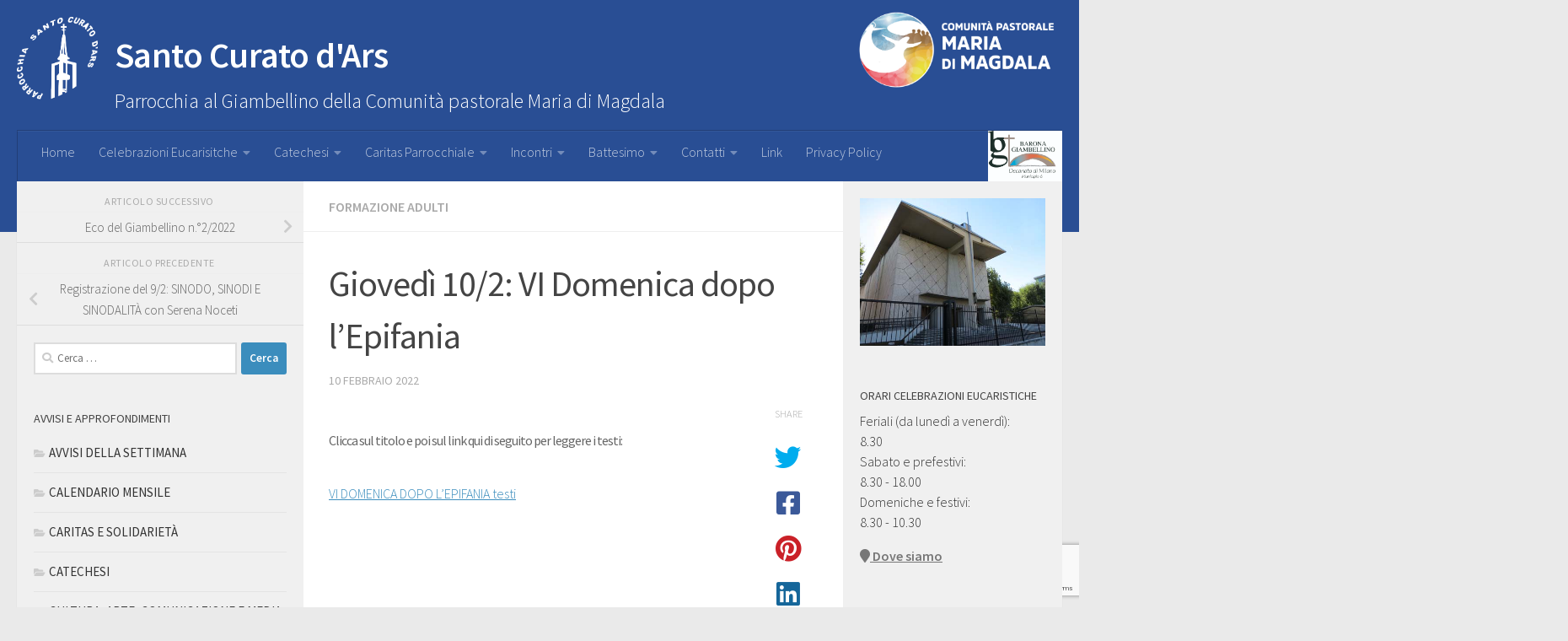

--- FILE ---
content_type: text/html; charset=UTF-8
request_url: https://www.curatodars.it/2022/02/10/giovedi-10-2-vi-domenica-dopo-lepifania/
body_size: 14773
content:
<!DOCTYPE html>
<html class="no-js" lang="it-IT">
<head>
  <meta charset="UTF-8">
  <meta name="viewport" content="width=device-width, initial-scale=1.0">
  <link rel="profile" href="https://gmpg.org/xfn/11">
  <link rel="pingback" href="https://www.curatodars.it/xmlrpc.php">

  <title>Giovedì 10/2: VI Domenica dopo l’Epifania &#8211; Santo Curato d&#039;Ars</title>
<meta name='robots' content='max-image-preview:large' />
	<style>img:is([sizes="auto" i], [sizes^="auto," i]) { contain-intrinsic-size: 3000px 1500px }</style>
	<script>document.documentElement.className = document.documentElement.className.replace("no-js","js");</script>
<link rel="alternate" type="application/rss+xml" title="Santo Curato d&#039;Ars &raquo; Feed" href="https://www.curatodars.it/feed/" />
<link rel="alternate" type="application/rss+xml" title="Santo Curato d&#039;Ars &raquo; Feed dei commenti" href="https://www.curatodars.it/comments/feed/" />
<link id="hu-user-gfont" href="//fonts.googleapis.com/css?family=Source+Sans+Pro:400,300italic,300,400italic,600&subset=latin,latin-ext" rel="stylesheet" type="text/css"><link rel="alternate" type="application/rss+xml" title="Santo Curato d&#039;Ars &raquo; Giovedì 10/2: VI Domenica dopo l’Epifania Feed dei commenti" href="https://www.curatodars.it/2022/02/10/giovedi-10-2-vi-domenica-dopo-lepifania/feed/" />
<script>
window._wpemojiSettings = {"baseUrl":"https:\/\/s.w.org\/images\/core\/emoji\/16.0.1\/72x72\/","ext":".png","svgUrl":"https:\/\/s.w.org\/images\/core\/emoji\/16.0.1\/svg\/","svgExt":".svg","source":{"concatemoji":"https:\/\/www.curatodars.it\/wp-includes\/js\/wp-emoji-release.min.js?ver=6ecea44fd7eb6d62183ee8c62b619134"}};
/*! This file is auto-generated */
!function(s,n){var o,i,e;function c(e){try{var t={supportTests:e,timestamp:(new Date).valueOf()};sessionStorage.setItem(o,JSON.stringify(t))}catch(e){}}function p(e,t,n){e.clearRect(0,0,e.canvas.width,e.canvas.height),e.fillText(t,0,0);var t=new Uint32Array(e.getImageData(0,0,e.canvas.width,e.canvas.height).data),a=(e.clearRect(0,0,e.canvas.width,e.canvas.height),e.fillText(n,0,0),new Uint32Array(e.getImageData(0,0,e.canvas.width,e.canvas.height).data));return t.every(function(e,t){return e===a[t]})}function u(e,t){e.clearRect(0,0,e.canvas.width,e.canvas.height),e.fillText(t,0,0);for(var n=e.getImageData(16,16,1,1),a=0;a<n.data.length;a++)if(0!==n.data[a])return!1;return!0}function f(e,t,n,a){switch(t){case"flag":return n(e,"\ud83c\udff3\ufe0f\u200d\u26a7\ufe0f","\ud83c\udff3\ufe0f\u200b\u26a7\ufe0f")?!1:!n(e,"\ud83c\udde8\ud83c\uddf6","\ud83c\udde8\u200b\ud83c\uddf6")&&!n(e,"\ud83c\udff4\udb40\udc67\udb40\udc62\udb40\udc65\udb40\udc6e\udb40\udc67\udb40\udc7f","\ud83c\udff4\u200b\udb40\udc67\u200b\udb40\udc62\u200b\udb40\udc65\u200b\udb40\udc6e\u200b\udb40\udc67\u200b\udb40\udc7f");case"emoji":return!a(e,"\ud83e\udedf")}return!1}function g(e,t,n,a){var r="undefined"!=typeof WorkerGlobalScope&&self instanceof WorkerGlobalScope?new OffscreenCanvas(300,150):s.createElement("canvas"),o=r.getContext("2d",{willReadFrequently:!0}),i=(o.textBaseline="top",o.font="600 32px Arial",{});return e.forEach(function(e){i[e]=t(o,e,n,a)}),i}function t(e){var t=s.createElement("script");t.src=e,t.defer=!0,s.head.appendChild(t)}"undefined"!=typeof Promise&&(o="wpEmojiSettingsSupports",i=["flag","emoji"],n.supports={everything:!0,everythingExceptFlag:!0},e=new Promise(function(e){s.addEventListener("DOMContentLoaded",e,{once:!0})}),new Promise(function(t){var n=function(){try{var e=JSON.parse(sessionStorage.getItem(o));if("object"==typeof e&&"number"==typeof e.timestamp&&(new Date).valueOf()<e.timestamp+604800&&"object"==typeof e.supportTests)return e.supportTests}catch(e){}return null}();if(!n){if("undefined"!=typeof Worker&&"undefined"!=typeof OffscreenCanvas&&"undefined"!=typeof URL&&URL.createObjectURL&&"undefined"!=typeof Blob)try{var e="postMessage("+g.toString()+"("+[JSON.stringify(i),f.toString(),p.toString(),u.toString()].join(",")+"));",a=new Blob([e],{type:"text/javascript"}),r=new Worker(URL.createObjectURL(a),{name:"wpTestEmojiSupports"});return void(r.onmessage=function(e){c(n=e.data),r.terminate(),t(n)})}catch(e){}c(n=g(i,f,p,u))}t(n)}).then(function(e){for(var t in e)n.supports[t]=e[t],n.supports.everything=n.supports.everything&&n.supports[t],"flag"!==t&&(n.supports.everythingExceptFlag=n.supports.everythingExceptFlag&&n.supports[t]);n.supports.everythingExceptFlag=n.supports.everythingExceptFlag&&!n.supports.flag,n.DOMReady=!1,n.readyCallback=function(){n.DOMReady=!0}}).then(function(){return e}).then(function(){var e;n.supports.everything||(n.readyCallback(),(e=n.source||{}).concatemoji?t(e.concatemoji):e.wpemoji&&e.twemoji&&(t(e.twemoji),t(e.wpemoji)))}))}((window,document),window._wpemojiSettings);
</script>
<style id='wp-emoji-styles-inline-css'>

	img.wp-smiley, img.emoji {
		display: inline !important;
		border: none !important;
		box-shadow: none !important;
		height: 1em !important;
		width: 1em !important;
		margin: 0 0.07em !important;
		vertical-align: -0.1em !important;
		background: none !important;
		padding: 0 !important;
	}
</style>
<link rel='stylesheet' id='wp-block-library-css' href='https://www.curatodars.it/wp-includes/css/dist/block-library/style.min.css?ver=6ecea44fd7eb6d62183ee8c62b619134' media='all' />
<style id='classic-theme-styles-inline-css'>
/*! This file is auto-generated */
.wp-block-button__link{color:#fff;background-color:#32373c;border-radius:9999px;box-shadow:none;text-decoration:none;padding:calc(.667em + 2px) calc(1.333em + 2px);font-size:1.125em}.wp-block-file__button{background:#32373c;color:#fff;text-decoration:none}
</style>
<style id='global-styles-inline-css'>
:root{--wp--preset--aspect-ratio--square: 1;--wp--preset--aspect-ratio--4-3: 4/3;--wp--preset--aspect-ratio--3-4: 3/4;--wp--preset--aspect-ratio--3-2: 3/2;--wp--preset--aspect-ratio--2-3: 2/3;--wp--preset--aspect-ratio--16-9: 16/9;--wp--preset--aspect-ratio--9-16: 9/16;--wp--preset--color--black: #000000;--wp--preset--color--cyan-bluish-gray: #abb8c3;--wp--preset--color--white: #ffffff;--wp--preset--color--pale-pink: #f78da7;--wp--preset--color--vivid-red: #cf2e2e;--wp--preset--color--luminous-vivid-orange: #ff6900;--wp--preset--color--luminous-vivid-amber: #fcb900;--wp--preset--color--light-green-cyan: #7bdcb5;--wp--preset--color--vivid-green-cyan: #00d084;--wp--preset--color--pale-cyan-blue: #8ed1fc;--wp--preset--color--vivid-cyan-blue: #0693e3;--wp--preset--color--vivid-purple: #9b51e0;--wp--preset--gradient--vivid-cyan-blue-to-vivid-purple: linear-gradient(135deg,rgba(6,147,227,1) 0%,rgb(155,81,224) 100%);--wp--preset--gradient--light-green-cyan-to-vivid-green-cyan: linear-gradient(135deg,rgb(122,220,180) 0%,rgb(0,208,130) 100%);--wp--preset--gradient--luminous-vivid-amber-to-luminous-vivid-orange: linear-gradient(135deg,rgba(252,185,0,1) 0%,rgba(255,105,0,1) 100%);--wp--preset--gradient--luminous-vivid-orange-to-vivid-red: linear-gradient(135deg,rgba(255,105,0,1) 0%,rgb(207,46,46) 100%);--wp--preset--gradient--very-light-gray-to-cyan-bluish-gray: linear-gradient(135deg,rgb(238,238,238) 0%,rgb(169,184,195) 100%);--wp--preset--gradient--cool-to-warm-spectrum: linear-gradient(135deg,rgb(74,234,220) 0%,rgb(151,120,209) 20%,rgb(207,42,186) 40%,rgb(238,44,130) 60%,rgb(251,105,98) 80%,rgb(254,248,76) 100%);--wp--preset--gradient--blush-light-purple: linear-gradient(135deg,rgb(255,206,236) 0%,rgb(152,150,240) 100%);--wp--preset--gradient--blush-bordeaux: linear-gradient(135deg,rgb(254,205,165) 0%,rgb(254,45,45) 50%,rgb(107,0,62) 100%);--wp--preset--gradient--luminous-dusk: linear-gradient(135deg,rgb(255,203,112) 0%,rgb(199,81,192) 50%,rgb(65,88,208) 100%);--wp--preset--gradient--pale-ocean: linear-gradient(135deg,rgb(255,245,203) 0%,rgb(182,227,212) 50%,rgb(51,167,181) 100%);--wp--preset--gradient--electric-grass: linear-gradient(135deg,rgb(202,248,128) 0%,rgb(113,206,126) 100%);--wp--preset--gradient--midnight: linear-gradient(135deg,rgb(2,3,129) 0%,rgb(40,116,252) 100%);--wp--preset--font-size--small: 13px;--wp--preset--font-size--medium: 20px;--wp--preset--font-size--large: 36px;--wp--preset--font-size--x-large: 42px;--wp--preset--spacing--20: 0.44rem;--wp--preset--spacing--30: 0.67rem;--wp--preset--spacing--40: 1rem;--wp--preset--spacing--50: 1.5rem;--wp--preset--spacing--60: 2.25rem;--wp--preset--spacing--70: 3.38rem;--wp--preset--spacing--80: 5.06rem;--wp--preset--shadow--natural: 6px 6px 9px rgba(0, 0, 0, 0.2);--wp--preset--shadow--deep: 12px 12px 50px rgba(0, 0, 0, 0.4);--wp--preset--shadow--sharp: 6px 6px 0px rgba(0, 0, 0, 0.2);--wp--preset--shadow--outlined: 6px 6px 0px -3px rgba(255, 255, 255, 1), 6px 6px rgba(0, 0, 0, 1);--wp--preset--shadow--crisp: 6px 6px 0px rgba(0, 0, 0, 1);}:where(.is-layout-flex){gap: 0.5em;}:where(.is-layout-grid){gap: 0.5em;}body .is-layout-flex{display: flex;}.is-layout-flex{flex-wrap: wrap;align-items: center;}.is-layout-flex > :is(*, div){margin: 0;}body .is-layout-grid{display: grid;}.is-layout-grid > :is(*, div){margin: 0;}:where(.wp-block-columns.is-layout-flex){gap: 2em;}:where(.wp-block-columns.is-layout-grid){gap: 2em;}:where(.wp-block-post-template.is-layout-flex){gap: 1.25em;}:where(.wp-block-post-template.is-layout-grid){gap: 1.25em;}.has-black-color{color: var(--wp--preset--color--black) !important;}.has-cyan-bluish-gray-color{color: var(--wp--preset--color--cyan-bluish-gray) !important;}.has-white-color{color: var(--wp--preset--color--white) !important;}.has-pale-pink-color{color: var(--wp--preset--color--pale-pink) !important;}.has-vivid-red-color{color: var(--wp--preset--color--vivid-red) !important;}.has-luminous-vivid-orange-color{color: var(--wp--preset--color--luminous-vivid-orange) !important;}.has-luminous-vivid-amber-color{color: var(--wp--preset--color--luminous-vivid-amber) !important;}.has-light-green-cyan-color{color: var(--wp--preset--color--light-green-cyan) !important;}.has-vivid-green-cyan-color{color: var(--wp--preset--color--vivid-green-cyan) !important;}.has-pale-cyan-blue-color{color: var(--wp--preset--color--pale-cyan-blue) !important;}.has-vivid-cyan-blue-color{color: var(--wp--preset--color--vivid-cyan-blue) !important;}.has-vivid-purple-color{color: var(--wp--preset--color--vivid-purple) !important;}.has-black-background-color{background-color: var(--wp--preset--color--black) !important;}.has-cyan-bluish-gray-background-color{background-color: var(--wp--preset--color--cyan-bluish-gray) !important;}.has-white-background-color{background-color: var(--wp--preset--color--white) !important;}.has-pale-pink-background-color{background-color: var(--wp--preset--color--pale-pink) !important;}.has-vivid-red-background-color{background-color: var(--wp--preset--color--vivid-red) !important;}.has-luminous-vivid-orange-background-color{background-color: var(--wp--preset--color--luminous-vivid-orange) !important;}.has-luminous-vivid-amber-background-color{background-color: var(--wp--preset--color--luminous-vivid-amber) !important;}.has-light-green-cyan-background-color{background-color: var(--wp--preset--color--light-green-cyan) !important;}.has-vivid-green-cyan-background-color{background-color: var(--wp--preset--color--vivid-green-cyan) !important;}.has-pale-cyan-blue-background-color{background-color: var(--wp--preset--color--pale-cyan-blue) !important;}.has-vivid-cyan-blue-background-color{background-color: var(--wp--preset--color--vivid-cyan-blue) !important;}.has-vivid-purple-background-color{background-color: var(--wp--preset--color--vivid-purple) !important;}.has-black-border-color{border-color: var(--wp--preset--color--black) !important;}.has-cyan-bluish-gray-border-color{border-color: var(--wp--preset--color--cyan-bluish-gray) !important;}.has-white-border-color{border-color: var(--wp--preset--color--white) !important;}.has-pale-pink-border-color{border-color: var(--wp--preset--color--pale-pink) !important;}.has-vivid-red-border-color{border-color: var(--wp--preset--color--vivid-red) !important;}.has-luminous-vivid-orange-border-color{border-color: var(--wp--preset--color--luminous-vivid-orange) !important;}.has-luminous-vivid-amber-border-color{border-color: var(--wp--preset--color--luminous-vivid-amber) !important;}.has-light-green-cyan-border-color{border-color: var(--wp--preset--color--light-green-cyan) !important;}.has-vivid-green-cyan-border-color{border-color: var(--wp--preset--color--vivid-green-cyan) !important;}.has-pale-cyan-blue-border-color{border-color: var(--wp--preset--color--pale-cyan-blue) !important;}.has-vivid-cyan-blue-border-color{border-color: var(--wp--preset--color--vivid-cyan-blue) !important;}.has-vivid-purple-border-color{border-color: var(--wp--preset--color--vivid-purple) !important;}.has-vivid-cyan-blue-to-vivid-purple-gradient-background{background: var(--wp--preset--gradient--vivid-cyan-blue-to-vivid-purple) !important;}.has-light-green-cyan-to-vivid-green-cyan-gradient-background{background: var(--wp--preset--gradient--light-green-cyan-to-vivid-green-cyan) !important;}.has-luminous-vivid-amber-to-luminous-vivid-orange-gradient-background{background: var(--wp--preset--gradient--luminous-vivid-amber-to-luminous-vivid-orange) !important;}.has-luminous-vivid-orange-to-vivid-red-gradient-background{background: var(--wp--preset--gradient--luminous-vivid-orange-to-vivid-red) !important;}.has-very-light-gray-to-cyan-bluish-gray-gradient-background{background: var(--wp--preset--gradient--very-light-gray-to-cyan-bluish-gray) !important;}.has-cool-to-warm-spectrum-gradient-background{background: var(--wp--preset--gradient--cool-to-warm-spectrum) !important;}.has-blush-light-purple-gradient-background{background: var(--wp--preset--gradient--blush-light-purple) !important;}.has-blush-bordeaux-gradient-background{background: var(--wp--preset--gradient--blush-bordeaux) !important;}.has-luminous-dusk-gradient-background{background: var(--wp--preset--gradient--luminous-dusk) !important;}.has-pale-ocean-gradient-background{background: var(--wp--preset--gradient--pale-ocean) !important;}.has-electric-grass-gradient-background{background: var(--wp--preset--gradient--electric-grass) !important;}.has-midnight-gradient-background{background: var(--wp--preset--gradient--midnight) !important;}.has-small-font-size{font-size: var(--wp--preset--font-size--small) !important;}.has-medium-font-size{font-size: var(--wp--preset--font-size--medium) !important;}.has-large-font-size{font-size: var(--wp--preset--font-size--large) !important;}.has-x-large-font-size{font-size: var(--wp--preset--font-size--x-large) !important;}
:where(.wp-block-post-template.is-layout-flex){gap: 1.25em;}:where(.wp-block-post-template.is-layout-grid){gap: 1.25em;}
:where(.wp-block-columns.is-layout-flex){gap: 2em;}:where(.wp-block-columns.is-layout-grid){gap: 2em;}
:root :where(.wp-block-pullquote){font-size: 1.5em;line-height: 1.6;}
</style>
<link rel='stylesheet' id='contact-form-7-css' href='https://www.curatodars.it/wp-content/plugins/contact-form-7/includes/css/styles.css?ver=6.1.1' media='all' />
<link rel='stylesheet' id='parent-style-css' href='https://www.curatodars.it/wp-content/themes/hueman/style.css?ver=1737669220' media='all' />
<link rel='stylesheet' id='child-style-css' href='https://www.curatodars.it/wp-content/themes/ars-hueman/style.css?ver=1737672011' media='all' />
<link rel='stylesheet' id='hueman-main-style-css' href='https://www.curatodars.it/wp-content/themes/hueman/assets/front/css/main.min.css?ver=3.7.27' media='all' />
<style id='hueman-main-style-inline-css'>
body { font-family:'Source Sans Pro', Arial, sans-serif;font-size:1.00rem }@media only screen and (min-width: 720px) {
        .nav > li { font-size:1.00rem; }
      }.sidebar .widget { padding-left: 20px; padding-right: 20px; padding-top: 20px; }::selection { background-color: #3b8dbd; }
::-moz-selection { background-color: #3b8dbd; }a,a>span.hu-external::after,.themeform label .required,#flexslider-featured .flex-direction-nav .flex-next:hover,#flexslider-featured .flex-direction-nav .flex-prev:hover,.post-hover:hover .post-title a,.post-title a:hover,.sidebar.s1 .post-nav li a:hover i,.content .post-nav li a:hover i,.post-related a:hover,.sidebar.s1 .widget_rss ul li a,#footer .widget_rss ul li a,.sidebar.s1 .widget_calendar a,#footer .widget_calendar a,.sidebar.s1 .alx-tab .tab-item-category a,.sidebar.s1 .alx-posts .post-item-category a,.sidebar.s1 .alx-tab li:hover .tab-item-title a,.sidebar.s1 .alx-tab li:hover .tab-item-comment a,.sidebar.s1 .alx-posts li:hover .post-item-title a,#footer .alx-tab .tab-item-category a,#footer .alx-posts .post-item-category a,#footer .alx-tab li:hover .tab-item-title a,#footer .alx-tab li:hover .tab-item-comment a,#footer .alx-posts li:hover .post-item-title a,.comment-tabs li.active a,.comment-awaiting-moderation,.child-menu a:hover,.child-menu .current_page_item > a,.wp-pagenavi a{ color: #3b8dbd; }input[type="submit"],.themeform button[type="submit"],.sidebar.s1 .sidebar-top,.sidebar.s1 .sidebar-toggle,#flexslider-featured .flex-control-nav li a.flex-active,.post-tags a:hover,.sidebar.s1 .widget_calendar caption,#footer .widget_calendar caption,.author-bio .bio-avatar:after,.commentlist li.bypostauthor > .comment-body:after,.commentlist li.comment-author-admin > .comment-body:after{ background-color: #3b8dbd; }.post-format .format-container { border-color: #3b8dbd; }.sidebar.s1 .alx-tabs-nav li.active a,#footer .alx-tabs-nav li.active a,.comment-tabs li.active a,.wp-pagenavi a:hover,.wp-pagenavi a:active,.wp-pagenavi span.current{ border-bottom-color: #3b8dbd!important; }.sidebar.s2 .post-nav li a:hover i,
.sidebar.s2 .widget_rss ul li a,
.sidebar.s2 .widget_calendar a,
.sidebar.s2 .alx-tab .tab-item-category a,
.sidebar.s2 .alx-posts .post-item-category a,
.sidebar.s2 .alx-tab li:hover .tab-item-title a,
.sidebar.s2 .alx-tab li:hover .tab-item-comment a,
.sidebar.s2 .alx-posts li:hover .post-item-title a { color: #82b965; }
.sidebar.s2 .sidebar-top,.sidebar.s2 .sidebar-toggle,.post-comments,.jp-play-bar,.jp-volume-bar-value,.sidebar.s2 .widget_calendar caption{ background-color: #82b965; }.sidebar.s2 .alx-tabs-nav li.active a { border-bottom-color: #82b965; }
.post-comments::before { border-right-color: #82b965; }
      .search-expand,
              #nav-topbar.nav-container { background-color: #294e94}@media only screen and (min-width: 720px) {
                #nav-topbar .nav ul { background-color: #294e94; }
              }.is-scrolled #header .nav-container.desktop-sticky,
              .is-scrolled #header .search-expand { background-color: #294e94; background-color: rgba(41,78,148,0.90) }.is-scrolled .topbar-transparent #nav-topbar.desktop-sticky .nav ul { background-color: #294e94; background-color: rgba(41,78,148,0.95) }#header { background-color: #294e94; }
@media only screen and (min-width: 720px) {
  #nav-header .nav ul { background-color: #294e94; }
}
        #header #nav-mobile { background-color: #294e94; }.is-scrolled #header #nav-mobile { background-color: #294e94; background-color: rgba(41,78,148,0.90) }#nav-header.nav-container, #main-header-search .search-expand { background-color: #294e94; }
@media only screen and (min-width: 720px) {
  #nav-header .nav ul { background-color: #294e94; }
}
        .site-title a img { max-height: 100px; }body { background-color: #eaeaea; }
</style>
<link rel='stylesheet' id='theme-stylesheet-css' href='https://www.curatodars.it/wp-content/themes/ars-hueman/style.css?ver=6ecea44fd7eb6d62183ee8c62b619134' media='all' />
<link rel='stylesheet' id='hueman-font-awesome-css' href='https://www.curatodars.it/wp-content/themes/hueman/assets/front/css/font-awesome.min.css?ver=3.7.27' media='all' />
<script src="https://www.curatodars.it/wp-includes/js/jquery/jquery.min.js?ver=3.7.1" id="jquery-core-js"></script>
<script src="https://www.curatodars.it/wp-includes/js/jquery/jquery-migrate.min.js?ver=3.4.1" id="jquery-migrate-js"></script>
<link rel="https://api.w.org/" href="https://www.curatodars.it/wp-json/" /><link rel="alternate" title="JSON" type="application/json" href="https://www.curatodars.it/wp-json/wp/v2/posts/3789" /><link rel="EditURI" type="application/rsd+xml" title="RSD" href="https://www.curatodars.it/xmlrpc.php?rsd" />

<link rel="canonical" href="https://www.curatodars.it/2022/02/10/giovedi-10-2-vi-domenica-dopo-lepifania/" />
<link rel='shortlink' href='https://www.curatodars.it/?p=3789' />
<link rel="alternate" title="oEmbed (JSON)" type="application/json+oembed" href="https://www.curatodars.it/wp-json/oembed/1.0/embed?url=https%3A%2F%2Fwww.curatodars.it%2F2022%2F02%2F10%2Fgiovedi-10-2-vi-domenica-dopo-lepifania%2F" />
<link rel="alternate" title="oEmbed (XML)" type="text/xml+oembed" href="https://www.curatodars.it/wp-json/oembed/1.0/embed?url=https%3A%2F%2Fwww.curatodars.it%2F2022%2F02%2F10%2Fgiovedi-10-2-vi-domenica-dopo-lepifania%2F&#038;format=xml" />
    <link rel="preload" as="font" type="font/woff2" href="https://www.curatodars.it/wp-content/themes/hueman/assets/front/webfonts/fa-brands-400.woff2?v=5.15.2" crossorigin="anonymous"/>
    <link rel="preload" as="font" type="font/woff2" href="https://www.curatodars.it/wp-content/themes/hueman/assets/front/webfonts/fa-regular-400.woff2?v=5.15.2" crossorigin="anonymous"/>
    <link rel="preload" as="font" type="font/woff2" href="https://www.curatodars.it/wp-content/themes/hueman/assets/front/webfonts/fa-solid-900.woff2?v=5.15.2" crossorigin="anonymous"/>
  <!--[if lt IE 9]>
<script src="https://www.curatodars.it/wp-content/themes/hueman/assets/front/js/ie/html5shiv-printshiv.min.js"></script>
<script src="https://www.curatodars.it/wp-content/themes/hueman/assets/front/js/ie/selectivizr.js"></script>
<![endif]-->
		<style id="wp-custom-css">
			#copyright p { color:#999 }
#credit p { color:#999 }		</style>
						<style type="text/css" id="c4wp-checkout-css">
					.woocommerce-checkout .c4wp_captcha_field {
						margin-bottom: 10px;
						margin-top: 15px;
						position: relative;
						display: inline-block;
					}
				</style>
								<style type="text/css" id="c4wp-lp-form-css">
					.login-action-lostpassword.login form.shake {
						animation: none;
						animation-iteration-count: 0;
						transform: none !important;
					}
				</style>
							<style type="text/css" id="c4wp-v3-lp-form-css">
				.login #login, .login #lostpasswordform {
					min-width: 350px !important;
				}
				.wpforms-field-c4wp iframe {
					width: 100% !important;
				}
			</style>
			</head>

<body data-rsssl=1 class="wp-singular post-template-default single single-post postid-3789 single-format-standard wp-custom-logo wp-embed-responsive wp-theme-hueman wp-child-theme-ars-hueman col-3cm full-width header-desktop-sticky header-mobile-sticky hueman-3-7-27-with-child-theme chrome">

<div id="wrapper">

  
  <header id="header" class="main-menu-mobile-on one-mobile-menu main_menu header-ads-desktop ">
        <nav class="nav-container group mobile-menu mobile-sticky " id="nav-mobile" data-menu-id="header-1">
  <div class="mobile-title-logo-in-header"><p class="site-title">                  <a class="custom-logo-link" href="https://www.curatodars.it/" rel="home" title="Santo Curato d&#039;Ars | Home page"><img src="https://www.curatodars.it/wp-content/uploads/2016/12/logo-ars-bianco.png" alt="Santo Curato d&#039;Ars" width="1181" height="1235"/>Santo Curato d&#039;Ars</a>                </p></div>
        
                    <!-- <div class="ham__navbar-toggler collapsed" aria-expanded="false">
          <div class="ham__navbar-span-wrapper">
            <span class="ham-toggler-menu__span"></span>
          </div>
        </div> -->
        <button class="ham__navbar-toggler-two collapsed" title="Menu" aria-expanded="false">
          <span class="ham__navbar-span-wrapper">
            <span class="line line-1"></span>
            <span class="line line-2"></span>
            <span class="line line-3"></span>
          </span>
        </button>
            		
	<a href="#"><img src="/wp-content/uploads/2025/01/logo-comunita-pastorale-maria-di-magdala-768x306.png" alt="Logo Comunità Pastorale Maria di Magdala" id="comunita" /></a>
      <div class="nav-text"></div>
      <div class="nav-wrap container">
                  <ul class="nav container-inner group mobile-search">
                            <li>
                  <form role="search" method="get" class="search-form" action="https://www.curatodars.it/">
				<label>
					<span class="screen-reader-text">Ricerca per:</span>
					<input type="search" class="search-field" placeholder="Cerca &hellip;" value="" name="s" />
				</label>
				<input type="submit" class="search-submit" value="Cerca" />
			</form>                </li>
                      </ul>
                <ul id="menu-principale" class="nav container-inner group"><li id="menu-item-6" class="menu-item menu-item-type-custom menu-item-object-custom menu-item-6"><a href="/">Home</a></li>
<li id="menu-item-1818" class="menu-item menu-item-type-post_type menu-item-object-page menu-item-has-children menu-item-1818"><a href="https://www.curatodars.it/celebrazioni-eucarisitche/">Celebrazioni Eucarisitche</a>
<ul class="sub-menu">
	<li id="menu-item-52" class="menu-item menu-item-type-post_type menu-item-object-page menu-item-52"><a href="https://www.curatodars.it/lettori-o-animatori/">Lettori o animatori?</a></li>
	<li id="menu-item-56" class="menu-item menu-item-type-post_type menu-item-object-page menu-item-56"><a href="https://www.curatodars.it/cori-parrocchiali/">Cori parrocchiali</a></li>
</ul>
</li>
<li id="menu-item-68" class="menu-item menu-item-type-custom menu-item-object-custom menu-item-has-children menu-item-68"><a href="#">Catechesi</a>
<ul class="sub-menu">
	<li id="menu-item-77" class="menu-item menu-item-type-post_type menu-item-object-page menu-item-77"><a href="https://www.curatodars.it/primo-annuncio-catechesi-bambini/">Primo Annuncio (Catechesi Bambini)</a></li>
	<li id="menu-item-76" class="menu-item menu-item-type-post_type menu-item-object-page menu-item-76"><a href="https://www.curatodars.it/iniziazione-cristiana-catechismo/">Iniziazione cristiana (Catechismo)</a></li>
	<li id="menu-item-74" class="menu-item menu-item-type-post_type menu-item-object-page menu-item-74"><a href="https://www.curatodars.it/gruppo-medie/">Gruppo Medie</a></li>
</ul>
</li>
<li id="menu-item-240" class="menu-item menu-item-type-post_type menu-item-object-page menu-item-has-children menu-item-240"><a href="https://www.curatodars.it/caritas-parrocchiale/">Caritas Parrocchiale</a>
<ul class="sub-menu">
	<li id="menu-item-252" class="menu-item menu-item-type-post_type menu-item-object-page menu-item-has-children menu-item-252"><a href="https://www.curatodars.it/caritas-parrocchiale/area-anziani/">Area Anziani</a>
	<ul class="sub-menu">
		<li id="menu-item-259" class="menu-item menu-item-type-post_type menu-item-object-page menu-item-259"><a href="https://www.curatodars.it/caritas-parrocchiale/centro-ascolo-anziani/">Centro Ascolto Anziani</a></li>
		<li id="menu-item-258" class="menu-item menu-item-type-post_type menu-item-object-page menu-item-258"><a href="https://www.curatodars.it/animazione_aa/">Animazione</a></li>
		<li id="menu-item-273" class="menu-item menu-item-type-post_type menu-item-object-page menu-item-273"><a href="https://www.curatodars.it/caritas-parrocchiale/volontari-3/">Volontari</a></li>
		<li id="menu-item-274" class="menu-item menu-item-type-post_type menu-item-object-page menu-item-274"><a href="https://www.curatodars.it/caritas-parrocchiale/sentinelle/">Sentinelle</a></li>
		<li id="menu-item-285" class="menu-item menu-item-type-post_type menu-item-object-page menu-item-285"><a href="https://www.curatodars.it/?page_id=283">Eventi</a></li>
	</ul>
</li>
</ul>
</li>
<li id="menu-item-335" class="menu-item menu-item-type-custom menu-item-object-custom menu-item-has-children menu-item-335"><a href="#">Incontri</a>
<ul class="sub-menu">
	<li id="menu-item-300" class="menu-item menu-item-type-post_type menu-item-object-page menu-item-300"><a href="https://www.curatodars.it/incontri/caritas/">Caritas</a></li>
	<li id="menu-item-302" class="menu-item menu-item-type-post_type menu-item-object-page menu-item-302"><a href="https://www.curatodars.it/incontri/famiglia/">Famiglia</a></li>
	<li id="menu-item-313" class="menu-item menu-item-type-post_type menu-item-object-page menu-item-313"><a href="https://www.curatodars.it/incontri/spiritualita/">Spiritualità</a></li>
</ul>
</li>
<li id="menu-item-329" class="menu-item menu-item-type-post_type menu-item-object-page menu-item-has-children menu-item-329"><a href="https://www.curatodars.it/battesimo/">Battesimo</a>
<ul class="sub-menu">
	<li id="menu-item-901" class="menu-item menu-item-type-post_type menu-item-object-post menu-item-901"><a href="https://www.curatodars.it/2017/08/02/riflessioni-sul-battesimo/">Riflessioni sul Battesimo</a></li>
	<li id="menu-item-900" class="menu-item menu-item-type-post_type menu-item-object-post menu-item-900"><a href="https://www.curatodars.it/2017/09/02/omelie-di-ratzinger-sul-battesimo/">Omelie di Ratzinger sul Battesimo</a></li>
</ul>
</li>
<li id="menu-item-148" class="menu-item menu-item-type-post_type menu-item-object-page menu-item-has-children menu-item-148"><a href="https://www.curatodars.it/contatti/">Contatti</a>
<ul class="sub-menu">
	<li id="menu-item-149" class="menu-item menu-item-type-post_type menu-item-object-page menu-item-149"><a href="https://www.curatodars.it/contatti/dove-siamo/">Dove siamo</a></li>
</ul>
</li>
<li id="menu-item-387" class="menu-item menu-item-type-post_type menu-item-object-page menu-item-387"><a href="https://www.curatodars.it/link/">Link</a></li>
<li id="menu-item-4307" class="menu-item menu-item-type-post_type menu-item-object-page menu-item-privacy-policy menu-item-4307"><a rel="privacy-policy" href="https://www.curatodars.it/privacy-policy/">Privacy Policy</a></li>
</ul>      </div>
</nav><!--/#nav-topbar-->  
  
  <div class="container group">
        <div class="container-inner">

      
              <div class="group pad central-header-zone">
                <div class="logo-tagline-group">
                    <p class="site-title">                  <a class="custom-logo-link" href="https://www.curatodars.it/" rel="home" title="Santo Curato d&#039;Ars | Home page"><img src="https://www.curatodars.it/wp-content/uploads/2016/12/logo-ars-bianco.png" alt="Santo Curato d&#039;Ars" width="1181" height="1235"/>Santo Curato d&#039;Ars</a>                </p>                </div>

                                    <div id="header-widgets">
                        						
	      				<a href="#"><img src="/wp-content/uploads/2025/01/logo-comunita-pastorale-maria-di-magdala-768x306.png" alt="Logo Comunità Pastorale Maria di Magdala" id="comunita" /></a>
                    </div><!--/#header-ads-->
                		
								<p class="site-description">Parrocchia al Giambellino della Comunità pastorale Maria di Magdala</p>
				              </div>

      
                <nav class="nav-container group desktop-menu " id="nav-header" data-menu-id="header-2">
    <div class="nav-text"><!-- put your mobile menu text here --></div>

  <div class="nav-wrap container">
        <ul id="menu-principale-1" class="nav container-inner group"><li class="menu-item menu-item-type-custom menu-item-object-custom menu-item-6"><a href="/">Home</a></li>
<li class="menu-item menu-item-type-post_type menu-item-object-page menu-item-has-children menu-item-1818"><a href="https://www.curatodars.it/celebrazioni-eucarisitche/">Celebrazioni Eucarisitche</a>
<ul class="sub-menu">
	<li class="menu-item menu-item-type-post_type menu-item-object-page menu-item-52"><a href="https://www.curatodars.it/lettori-o-animatori/">Lettori o animatori?</a></li>
	<li class="menu-item menu-item-type-post_type menu-item-object-page menu-item-56"><a href="https://www.curatodars.it/cori-parrocchiali/">Cori parrocchiali</a></li>
</ul>
</li>
<li class="menu-item menu-item-type-custom menu-item-object-custom menu-item-has-children menu-item-68"><a href="#">Catechesi</a>
<ul class="sub-menu">
	<li class="menu-item menu-item-type-post_type menu-item-object-page menu-item-77"><a href="https://www.curatodars.it/primo-annuncio-catechesi-bambini/">Primo Annuncio (Catechesi Bambini)</a></li>
	<li class="menu-item menu-item-type-post_type menu-item-object-page menu-item-76"><a href="https://www.curatodars.it/iniziazione-cristiana-catechismo/">Iniziazione cristiana (Catechismo)</a></li>
	<li class="menu-item menu-item-type-post_type menu-item-object-page menu-item-74"><a href="https://www.curatodars.it/gruppo-medie/">Gruppo Medie</a></li>
</ul>
</li>
<li class="menu-item menu-item-type-post_type menu-item-object-page menu-item-has-children menu-item-240"><a href="https://www.curatodars.it/caritas-parrocchiale/">Caritas Parrocchiale</a>
<ul class="sub-menu">
	<li class="menu-item menu-item-type-post_type menu-item-object-page menu-item-has-children menu-item-252"><a href="https://www.curatodars.it/caritas-parrocchiale/area-anziani/">Area Anziani</a>
	<ul class="sub-menu">
		<li class="menu-item menu-item-type-post_type menu-item-object-page menu-item-259"><a href="https://www.curatodars.it/caritas-parrocchiale/centro-ascolo-anziani/">Centro Ascolto Anziani</a></li>
		<li class="menu-item menu-item-type-post_type menu-item-object-page menu-item-258"><a href="https://www.curatodars.it/animazione_aa/">Animazione</a></li>
		<li class="menu-item menu-item-type-post_type menu-item-object-page menu-item-273"><a href="https://www.curatodars.it/caritas-parrocchiale/volontari-3/">Volontari</a></li>
		<li class="menu-item menu-item-type-post_type menu-item-object-page menu-item-274"><a href="https://www.curatodars.it/caritas-parrocchiale/sentinelle/">Sentinelle</a></li>
		<li class="menu-item menu-item-type-post_type menu-item-object-page menu-item-285"><a href="https://www.curatodars.it/?page_id=283">Eventi</a></li>
	</ul>
</li>
</ul>
</li>
<li class="menu-item menu-item-type-custom menu-item-object-custom menu-item-has-children menu-item-335"><a href="#">Incontri</a>
<ul class="sub-menu">
	<li class="menu-item menu-item-type-post_type menu-item-object-page menu-item-300"><a href="https://www.curatodars.it/incontri/caritas/">Caritas</a></li>
	<li class="menu-item menu-item-type-post_type menu-item-object-page menu-item-302"><a href="https://www.curatodars.it/incontri/famiglia/">Famiglia</a></li>
	<li class="menu-item menu-item-type-post_type menu-item-object-page menu-item-313"><a href="https://www.curatodars.it/incontri/spiritualita/">Spiritualità</a></li>
</ul>
</li>
<li class="menu-item menu-item-type-post_type menu-item-object-page menu-item-has-children menu-item-329"><a href="https://www.curatodars.it/battesimo/">Battesimo</a>
<ul class="sub-menu">
	<li class="menu-item menu-item-type-post_type menu-item-object-post menu-item-901"><a href="https://www.curatodars.it/2017/08/02/riflessioni-sul-battesimo/">Riflessioni sul Battesimo</a></li>
	<li class="menu-item menu-item-type-post_type menu-item-object-post menu-item-900"><a href="https://www.curatodars.it/2017/09/02/omelie-di-ratzinger-sul-battesimo/">Omelie di Ratzinger sul Battesimo</a></li>
</ul>
</li>
<li class="menu-item menu-item-type-post_type menu-item-object-page menu-item-has-children menu-item-148"><a href="https://www.curatodars.it/contatti/">Contatti</a>
<ul class="sub-menu">
	<li class="menu-item menu-item-type-post_type menu-item-object-page menu-item-149"><a href="https://www.curatodars.it/contatti/dove-siamo/">Dove siamo</a></li>
</ul>
</li>
<li class="menu-item menu-item-type-post_type menu-item-object-page menu-item-387"><a href="https://www.curatodars.it/link/">Link</a></li>
<li class="menu-item menu-item-type-post_type menu-item-object-page menu-item-privacy-policy menu-item-4307"><a rel="privacy-policy" href="https://www.curatodars.it/privacy-policy/">Privacy Policy</a></li>
 <a href="//www.decanato.it/"><img src="/wp-content/uploads/2022/02/decanato-barona-giambellino-logo.jpg" id="decanato" /></a></ul>  </div>
</nav><!--/#nav-header-->      
    </div><!--/.container-inner-->
      </div><!--/.container-->

</header><!--/#header-->
  
  <div class="container" id="page">
    <div class="container-inner">
            <div class="main">
        <div class="main-inner group">
          
              <main class="content" id="content">
              <div class="page-title hu-pad group">
          	    		<ul class="meta-single group">
    			<li class="category"><a href="https://www.curatodars.it/category/formazione-adulti/" rel="category tag">Formazione adulti</a></li>
    			    		</ul>
            
    </div><!--/.page-title-->
          <div class="hu-pad group">
              <article class="post-3789 post type-post status-publish format-standard hentry category-formazione-adulti">
    <div class="post-inner group">

      <h1 class="post-title entry-title">Giovedì 10/2: VI Domenica dopo l’Epifania</h1>
  <p class="post-byline">
                    <span class="published">10 Febbraio 2022</span>
          </p>

                                
      <div class="clear"></div>

      <div class="entry themeform share">
        <div class="entry-inner">
          <h2 class="post-title entry-title"><span style="font-size: 16px;">Clicca sul titolo e poi sul link qui di seguito per leggere i testi:</span></h2>
<p><span style="font-size: 16px;"><a href="https://www.curatodars.it/wp-content/uploads/2022/02/VI-DOMENICA-DOPO-LEPIFANIA-testi.pdf">VI DOMENICA DOPO L&#8217;EPIFANIA testi</a></span></p>
          <nav class="pagination group">
                      </nav><!--/.pagination-->
        </div>

        <div class="sharrre-container no-counter">
	<span>Share</span>
  	   <div id="twitter" data-url="https://www.curatodars.it/2022/02/10/giovedi-10-2-vi-domenica-dopo-lepifania/" data-text="Giovedì 10/2: VI Domenica dopo l’Epifania" data-title="Tweet"><a class="box" href="#"><div class="count" href="#"><i class="fas fa-plus"></i></div><div class="share"><i class="fab fa-twitter"></i></div></a></div>
    	   <div id="facebook" data-url="https://www.curatodars.it/2022/02/10/giovedi-10-2-vi-domenica-dopo-lepifania/" data-text="Giovedì 10/2: VI Domenica dopo l’Epifania" data-title="Like"></div>
    	   <div id="pinterest" data-url="https://www.curatodars.it/2022/02/10/giovedi-10-2-vi-domenica-dopo-lepifania/" data-text="Giovedì 10/2: VI Domenica dopo l’Epifania" data-title="Pin It"></div>
        <div id="linkedin" data-url="https://www.curatodars.it/2022/02/10/giovedi-10-2-vi-domenica-dopo-lepifania/" data-text="Giovedì 10/2: VI Domenica dopo l’Epifania" data-title="Pubblica su Linked In"></div>
  </div><!--/.sharrre-container-->
<style type="text/css"></style>
<script type="text/javascript">
  	// Sharrre
  	jQuery( function($) {
      //<temporary>
      $('head').append( $( '<style>', { id : 'hide-sharre-count', type : 'text/css', html:'.sharrre-container.no-counter .box .count {display:none;}' } ) );
      //</temporary>
                		$('#twitter').sharrre({
        			share: {
        				twitter: true
        			},
        			template: '<a class="box" href="#"><div class="count"><i class="fa fa-plus"></i></div><div class="share"><i class="fab fa-twitter"></i></div></a>',
        			enableHover: false,
        			enableTracking: true,
        			buttons: { twitter: {via: ''}},
        			click: function(api, options){
        				api.simulateClick();
        				api.openPopup('twitter');
        			}
        		});
            		            $('#facebook').sharrre({
        			share: {
        				facebook: true
        			},
        			template: '<a class="box" href="#"><div class="count"><i class="fa fa-plus"></i></div><div class="share"><i class="fab fa-facebook-square"></i></div></a>',
        			enableHover: false,
        			enableTracking: true,
              buttons:{layout: 'box_count'},
        			click: function(api, options){
        				api.simulateClick();
        				api.openPopup('facebook');
        			}
        		});
                        		$('#pinterest').sharrre({
        			share: {
        				pinterest: true
        			},
        			template: '<a class="box" href="#" rel="nofollow"><div class="count"><i class="fa fa-plus"></i></div><div class="share"><i class="fab fa-pinterest"></i></div></a>',
        			enableHover: false,
        			enableTracking: true,
        			buttons: {
        			pinterest: {
        				description: 'Giovedì 10/2: VI Domenica dopo l’Epifania'        				}
        			},
        			click: function(api, options){
        				api.simulateClick();
        				api.openPopup('pinterest');
        			}
        		});
                            $('#linkedin').sharrre({
              share: {
                linkedin: true
              },
              template: '<a class="box" href="#" rel="nofollow"><div class="count"><i class="fa fa-plus"></i></div><div class="share"><i class="fab fa-linkedin"></i></div></a>',
              enableHover: false,
              enableTracking: true,
              buttons: {
              linkedin: {
                description: 'Giovedì 10/2: VI Domenica dopo l’Epifania'                }
              },
              click: function(api, options){
                api.simulateClick();
                api.openPopup('linkedin');
              }
            });
        
    		
    			// Scrollable sharrre bar, contributed by Erik Frye. Awesome!
    			var $_shareContainer = $(".sharrre-container"),
    			    $_header         = $('#header'),
    			    $_postEntry      = $('.entry'),
        			$window          = $(window),
        			startSharePosition = $_shareContainer.offset(),//object
        			contentBottom    = $_postEntry.offset().top + $_postEntry.outerHeight(),
        			topOfTemplate    = $_header.offset().top,
              topSpacing       = _setTopSpacing();

          //triggered on scroll
    			shareScroll = function(){
      				var scrollTop     = $window.scrollTop() + topOfTemplate,
      				    stopLocation  = contentBottom - ($_shareContainer.outerHeight() + topSpacing);

              $_shareContainer.css({position : 'fixed'});

      				if( scrollTop > stopLocation ){
      					  $_shareContainer.css( { position:'relative' } );
                  $_shareContainer.offset(
                      {
                        top: contentBottom - $_shareContainer.outerHeight(),
                        left: startSharePosition.left,
                      }
                  );
      				}
      				else if (scrollTop >= $_postEntry.offset().top - topSpacing){
      					 $_shareContainer.css( { position:'fixed',top: '100px' } );
                 $_shareContainer.offset(
                      {
                        //top: scrollTop + topSpacing,
                        left: startSharePosition.left,
                      }
                  );
      				} else if (scrollTop < startSharePosition.top + ( topSpacing - 1 ) ) {
      					 $_shareContainer.css( { position:'relative' } );
                 $_shareContainer.offset(
                      {
                        top: $_postEntry.offset().top,
                        left:startSharePosition.left,
                      }
                  );
      				}
    			},

          //triggered on resize
    			shareMove = function() {
      				startSharePosition = $_shareContainer.offset();
      				contentBottom = $_postEntry.offset().top + $_postEntry.outerHeight();
      				topOfTemplate = $_header.offset().top;
      				_setTopSpacing();
    			};

    			/* As new images load the page content body gets longer. The bottom of the content area needs to be adjusted in case images are still loading. */
    			setTimeout( function() {
    				  contentBottom = $_postEntry.offset().top + $_postEntry.outerHeight();
    			}, 2000);

          function _setTopSpacing(){
              var distanceFromTop  = 20;

              if( $window.width() > 1024 ) {
                topSpacing = distanceFromTop + $('.nav-wrap').outerHeight();
              } else {
                topSpacing = distanceFromTop;
              }
              return topSpacing;
          }

          //setup event listeners
          $window.on('scroll', _.throttle( function() {
              if ( $window.width() > 719 ) {
                  shareScroll();
              } else {
                  $_shareContainer.css({
                      top:'',
                      left:'',
                      position:''
                  })
              }
          }, 50 ) );
          $window.on('resize', _.debounce( function() {
              if ( $window.width() > 719 ) {
                  shareMove();
              } else {
                  $_shareContainer.css({
                      top:'',
                      left:'',
                      position:''
                  })
              }
          }, 50 ) );
    		
  	});
</script>
        <div class="clear"></div>
      </div><!--/.entry-->

    </div><!--/.post-inner-->
  </article><!--/.post-->

<div class="clear"></div>





<h4 class="heading">
	<i class="far fa-hand-point-right"></i>Potrebbero interessarti anche...</h4>

<ul class="related-posts group">
  		<li class="related post-hover">
		<article class="post-4562 post type-post status-publish format-standard has-post-thumbnail hentry category-catechesi category-formazione-adulti">

			<div class="post-thumbnail">
				<a href="https://www.curatodars.it/2022/12/15/domenica-dellincarnazione-stasera-giovedi-15-diretta-qui-ore-21/" class="hu-rel-post-thumb">
					<img  width="520" height="245"  src="[data-uri]" data-src="https://www.curatodars.it/wp-content/uploads/2022/12/Schermata-2022-12-15-alle-18.15.44-520x245.png"  class="attachment-thumb-medium size-thumb-medium wp-post-image" alt="" decoding="async" loading="lazy" />																			</a>
							</div><!--/.post-thumbnail-->

			<div class="related-inner">

				<h4 class="post-title entry-title">
					<a href="https://www.curatodars.it/2022/12/15/domenica-dellincarnazione-stasera-giovedi-15-diretta-qui-ore-21/" rel="bookmark">18 Dicembre: Domenica dell&#8217;Incarnazione</a>
				</h4><!--/.post-title-->

				<div class="post-meta group">
					<p class="post-date">
  <time class="published updated" datetime="2022-12-15 18:17:36">15 Dicembre 2022</time>
</p>

				</div><!--/.post-meta-->

			</div><!--/.related-inner-->

		</article>
	</li><!--/.related-->
		<li class="related post-hover">
		<article class="post-5783 post type-post status-publish format-standard has-post-thumbnail hentry category-catechesi category-formazione-adulti">

			<div class="post-thumbnail">
				<a href="https://www.curatodars.it/2024/07/25/x-domenica-dopo-pentecoste/" class="hu-rel-post-thumb">
					<img  width="520" height="245"  src="[data-uri]" data-src="https://www.curatodars.it/wp-content/uploads/2024/07/Schermata-2024-07-25-alle-20.45.06-520x245.png"  class="attachment-thumb-medium size-thumb-medium wp-post-image" alt="" decoding="async" loading="lazy" />																			</a>
							</div><!--/.post-thumbnail-->

			<div class="related-inner">

				<h4 class="post-title entry-title">
					<a href="https://www.curatodars.it/2024/07/25/x-domenica-dopo-pentecoste/" rel="bookmark">X DOMENICA DOPO PENTECOSTE</a>
				</h4><!--/.post-title-->

				<div class="post-meta group">
					<p class="post-date">
  <time class="published updated" datetime="2024-07-25 20:41:49">25 Luglio 2024</time>
</p>

				</div><!--/.post-meta-->

			</div><!--/.related-inner-->

		</article>
	</li><!--/.related-->
		<li class="related post-hover">
		<article class="post-6672 post type-post status-publish format-standard has-post-thumbnail hentry category-catechesi category-formazione-adulti category-riflessioni">

			<div class="post-thumbnail">
				<a href="https://www.curatodars.it/2025/10/22/lectio-di-giovedi-23-10-i-domenica-dopo-la-dedicazione/" class="hu-rel-post-thumb">
					<img  width="327" height="245"  src="[data-uri]" data-src="https://www.curatodars.it/wp-content/uploads/2025/10/letture-PRIMA-DOMENICA-DOPO-LA-DEDICAZIONE-DELLA-CATTEDRALE-1-1-pdf.jpg"  class="attachment-thumb-medium size-thumb-medium wp-post-image" alt="" decoding="async" loading="lazy" />																			</a>
							</div><!--/.post-thumbnail-->

			<div class="related-inner">

				<h4 class="post-title entry-title">
					<a href="https://www.curatodars.it/2025/10/22/lectio-di-giovedi-23-10-i-domenica-dopo-la-dedicazione/" rel="bookmark">LECTIO di GIOVEDÌ 23/10: I Domenica dopo la Dedicazione</a>
				</h4><!--/.post-title-->

				<div class="post-meta group">
					<p class="post-date">
  <time class="published updated" datetime="2025-10-22 18:27:41">22 Ottobre 2025</time>
</p>

				</div><!--/.post-meta-->

			</div><!--/.related-inner-->

		</article>
	</li><!--/.related-->
		  
</ul><!--/.post-related-->



<section id="comments" class="themeform">

	
					<!-- comments closed, no comments -->
		
	
	
</section><!--/#comments-->          </div><!--/.hu-pad-->
            </main><!--/.content-->
          

	<div class="sidebar s1 collapsed" data-position="left" data-layout="col-3cm" data-sb-id="s1">

		<button class="sidebar-toggle" title="Espandi la barra laterale"><i class="fas sidebar-toggle-arrows"></i></button>

		<div class="sidebar-content">

			
				<ul class="post-nav group">
				<li class="next"><strong>Articolo successivo&nbsp;</strong><a href="https://www.curatodars.it/2022/02/14/eco-del-giambellino-n-2-2022/" rel="next"><i class="fas fa-chevron-right"></i><span>Eco del Giambellino n.°2/2022</span></a></li>
		
				<li class="previous"><strong>Articolo precedente&nbsp;</strong><a href="https://www.curatodars.it/2022/02/07/mercoledi-9-2-sinodo-sinodi-e-sinodalita-con-serena-noceti/" rel="prev"><i class="fas fa-chevron-left"></i><span>Registrazione del 9/2: SINODO, SINODI E SINODALITÀ con Serena Noceti</span></a></li>
			</ul>

			
			<div id="search-2" class="widget widget_search"><form role="search" method="get" class="search-form" action="https://www.curatodars.it/">
				<label>
					<span class="screen-reader-text">Ricerca per:</span>
					<input type="search" class="search-field" placeholder="Cerca &hellip;" value="" name="s" />
				</label>
				<input type="submit" class="search-submit" value="Cerca" />
			</form></div><div id="categories-3" class="widget widget_categories"><h3 class="widget-title">Avvisi e approfondimenti</h3>
			<ul>
					<li class="cat-item cat-item-34"><a href="https://www.curatodars.it/category/avvisi-della-settimana/">Avvisi della settimana</a>
</li>
	<li class="cat-item cat-item-15"><a href="https://www.curatodars.it/category/calendario-mensile/">Calendario mensile</a>
</li>
	<li class="cat-item cat-item-2"><a href="https://www.curatodars.it/category/caritas-solidarieta/">Caritas e solidarietà</a>
</li>
	<li class="cat-item cat-item-9"><a href="https://www.curatodars.it/category/catechesi/">Catechesi</a>
</li>
	<li class="cat-item cat-item-11"><a href="https://www.curatodars.it/category/cultura-arte-comunicazione-e-media/">Cultura, arte, comunicazione e media</a>
</li>
	<li class="cat-item cat-item-27"><a href="https://www.curatodars.it/category/formazione-adulti/">Formazione adulti</a>
</li>
	<li class="cat-item cat-item-25"><a href="https://www.curatodars.it/category/giovani/">Giovani</a>
</li>
	<li class="cat-item cat-item-28"><a href="https://www.curatodars.it/category/incontri-di-preghiera/">Incontri di preghiera</a>
</li>
	<li class="cat-item cat-item-13"><a href="https://www.curatodars.it/category/riflessioni/">Riflessioni</a>
</li>
	<li class="cat-item cat-item-10"><a href="https://www.curatodars.it/category/verso-le-periferie/">Verso le periferie</a>
</li>
	<li class="cat-item cat-item-3"><a href="https://www.curatodars.it/category/vita-della-parrocchia/">Vita della Parrocchia</a>
</li>
			</ul>

			</div><div id="custom_html-2" class="widget_text widget widget_custom_html"><div class="textwidget custom-html-widget"><a href="http://www.tv2000.it" target="_blank" ><img src="https://www.curatodars.it/wp-content/uploads/2019/01/tv2000.png" alt="Tv2000"></a></div></div><div id="alxtabs-2" class="widget widget_hu_tabs">
<h3 class="widget-title"></h3><ul class="alx-tabs-nav group tab-count-3"><li class="alx-tab tab-recent"><a href="#tab-recent-2" title="Articoli Recenti"><i class="far fa-clock"></i><span>Articoli Recenti</span></a></li><li class="alx-tab tab-popular"><a href="#tab-popular-2" title="Articoli Popolari"><i class="fas fa-star"></i><span>Articoli Popolari</span></a></li><li class="alx-tab tab-comments"><a href="#tab-comments-2" title="Commenti Recenti"><i class="far fa-comments"></i><span>Commenti Recenti</span></a></li></ul>
	<div class="alx-tabs-container">


		
			
			<ul id="tab-recent-2" class="alx-tab group ">
        								<li>

					
					<div class="tab-item-inner group">
						<p class="tab-item-category"><a href="https://www.curatodars.it/category/catechesi/" rel="category tag">Catechesi</a> / <a href="https://www.curatodars.it/category/formazione-adulti/" rel="category tag">Formazione adulti</a></p>						<p class="tab-item-title"><a href="https://www.curatodars.it/2026/01/28/29-1-lectio-online-qui-ore-21/" rel="bookmark">29/1 LECTIO ONLINE qui ore  21</a></p>
						<p class="tab-item-date">28 Gennaio 2026</p>					</div>

				</li>
								<li>

					
					<div class="tab-item-inner group">
						<p class="tab-item-category"><a href="https://www.curatodars.it/category/catechesi/" rel="category tag">Catechesi</a> / <a href="https://www.curatodars.it/category/formazione-adulti/" rel="category tag">Formazione adulti</a> / <a href="https://www.curatodars.it/category/riflessioni/" rel="category tag">Riflessioni</a></p>						<p class="tab-item-title"><a href="https://www.curatodars.it/2026/01/21/22-1-lectio-online-domenica-della-s-famiglia/" rel="bookmark">LECTIO: DOMENICA DELLA S.FAMIGLIA</a></p>
						<p class="tab-item-date">21 Gennaio 2026</p>					</div>

				</li>
								<li>

					
					<div class="tab-item-inner group">
						<p class="tab-item-category"><a href="https://www.curatodars.it/category/avvisi-della-settimana/" rel="category tag">Avvisi della settimana</a> / <a href="https://www.curatodars.it/category/cultura-arte-comunicazione-e-media/" rel="category tag">Cultura, arte, comunicazione e media</a> / <a href="https://www.curatodars.it/category/vita-della-parrocchia/" rel="category tag">Vita della Parrocchia</a></p>						<p class="tab-item-title"><a href="https://www.curatodars.it/2026/01/16/25-1-festa-della-famiglia/" rel="bookmark">25/1: FESTA DELLA FAMIGLIA</a></p>
						<p class="tab-item-date">16 Gennaio 2026</p>					</div>

				</li>
								<li>

					
					<div class="tab-item-inner group">
						<p class="tab-item-category"><a href="https://www.curatodars.it/category/catechesi/" rel="category tag">Catechesi</a> / <a href="https://www.curatodars.it/category/formazione-adulti/" rel="category tag">Formazione adulti</a></p>						<p class="tab-item-title"><a href="https://www.curatodars.it/2026/01/15/15-1lectio-ii-domenica-dopo-lepifania/" rel="bookmark">LECTIO II DOMENICA DOPO L’EPIFANIA</a></p>
						<p class="tab-item-date">15 Gennaio 2026</p>					</div>

				</li>
								<li>

					
					<div class="tab-item-inner group">
						<p class="tab-item-category"><a href="https://www.curatodars.it/category/catechesi/" rel="category tag">Catechesi</a> / <a href="https://www.curatodars.it/category/formazione-adulti/" rel="category tag">Formazione adulti</a></p>						<p class="tab-item-title"><a href="https://www.curatodars.it/2026/01/08/8-1-lectio-online-battesimo-di-gesu/" rel="bookmark">8/1 LECTIO online: BATTESIMO DI GESÙ</a></p>
						<p class="tab-item-date">8 Gennaio 2026</p>					</div>

				</li>
								        			</ul><!--/.alx-tab-->

		

		
						<ul id="tab-popular-2" class="alx-tab group thumbs-enabled">
        								<li>

										<div class="tab-item-thumbnail">
						<a href="https://www.curatodars.it/2010/11/07/orari-celebrazioni/">
																																		</a>
					</div>
					
					<div class="tab-item-inner group">
						<p class="tab-item-category"><a href="https://www.curatodars.it/category/vecchio-sito/" rel="category tag">Vecchio Sito</a></p>						<p class="tab-item-title"><a href="https://www.curatodars.it/2010/11/07/orari-celebrazioni/" rel="bookmark">Orari</a></p>
						<p class="tab-item-date">7 Novembre 2010</p>					</div>

				</li>
								<li>

										<div class="tab-item-thumbnail">
						<a href="https://www.curatodars.it/2016/03/29/avrei-tanto-desiderato-mangiare-questa-pasqua-con-voi/">
																																		</a>
					</div>
					
					<div class="tab-item-inner group">
						<p class="tab-item-category"><a href="https://www.curatodars.it/category/riflessioni/" rel="category tag">Riflessioni</a></p>						<p class="tab-item-title"><a href="https://www.curatodars.it/2016/03/29/avrei-tanto-desiderato-mangiare-questa-pasqua-con-voi/" rel="bookmark">Avrei tanto desiderato mangiare questa Pasqua con voi</a></p>
						<p class="tab-item-date">29 Marzo 2016</p>					</div>

				</li>
								<li>

										<div class="tab-item-thumbnail">
						<a href="https://www.curatodars.it/2017/01/07/ritorno-a-casa/">
																																		</a>
					</div>
					
					<div class="tab-item-inner group">
						<p class="tab-item-category"><a href="https://www.curatodars.it/category/riflessioni/" rel="category tag">Riflessioni</a></p>						<p class="tab-item-title"><a href="https://www.curatodars.it/2017/01/07/ritorno-a-casa/" rel="bookmark">Ritorno a casa</a></p>
						<p class="tab-item-date">7 Gennaio 2017</p>					</div>

				</li>
								<li>

										<div class="tab-item-thumbnail">
						<a href="https://www.curatodars.it/2017/08/02/riflessioni-sul-battesimo/">
							<img  width="80" height="80"  src="[data-uri]" data-src="https://www.curatodars.it/wp-content/uploads/2017/08/ben-white-139141-160x160.jpg"  class="attachment-thumb-small size-thumb-small wp-post-image" alt="" decoding="async" loading="lazy" />																											</a>
					</div>
					
					<div class="tab-item-inner group">
						<p class="tab-item-category"><a href="https://www.curatodars.it/category/riflessioni/" rel="category tag">Riflessioni</a></p>						<p class="tab-item-title"><a href="https://www.curatodars.it/2017/08/02/riflessioni-sul-battesimo/" rel="bookmark">Riflessioni sul Battesimo</a></p>
						<p class="tab-item-date">2 Agosto 2017</p>					</div>

				</li>
								<li>

										<div class="tab-item-thumbnail">
						<a href="https://www.curatodars.it/2017/09/02/omelie-di-ratzinger-sul-battesimo/">
							<img  width="80" height="80"  src="[data-uri]" data-src="https://www.curatodars.it/wp-content/uploads/2017/09/pexels-photo-208414-160x160.jpeg"  class="attachment-thumb-small size-thumb-small wp-post-image" alt="" decoding="async" loading="lazy" />																											</a>
					</div>
					
					<div class="tab-item-inner group">
						<p class="tab-item-category"><a href="https://www.curatodars.it/category/riflessioni/" rel="category tag">Riflessioni</a></p>						<p class="tab-item-title"><a href="https://www.curatodars.it/2017/09/02/omelie-di-ratzinger-sul-battesimo/" rel="bookmark">Omelie di Ratzinger sul Battesimo</a></p>
						<p class="tab-item-date">2 Settembre 2017</p>					</div>

				</li>
								        			</ul><!--/.alx-tab-->

		

		
			
			<ul id="tab-comments-2" class="alx-tab group ">
							</ul><!--/.alx-tab-->

		
			</div>

</div>

		</div><!--/.sidebar-content-->

	</div><!--/.sidebar-->

	<div class="sidebar s2 collapsed" data-position="right" data-layout="col-3cm" data-sb-id="s2">

	<button class="sidebar-toggle" title="Espandi la barra laterale"><i class="fas sidebar-toggle-arrows"></i></button>

	<div class="sidebar-content">

		
		
		<div id="text-4" class="widget widget_text">			<div class="textwidget"><img src="/wp-content/uploads/2017/02/parrocchia-santo-curato-dars-milano.jpg" /></div>
		</div><div id="text-2" class="widget widget_text"><h3 class="widget-title">Orari celebrazioni eucaristiche</h3>			<div class="textwidget"><p>Feriali (da lunedì a venerdì):<br />
8.30<br />
Sabato e prefestivi:<br />
8.30 - 18.00<br />
Domeniche e festivi:<br />
8.30 - 10.30 </p>
<p><a href="/dove-siamo"><strong><i class="fa fa-map-marker"></i> Dove siamo</strong></a></p>
</div>
		</div><div id="text-3" class="widget widget_text"><h3 class="widget-title">Orari ufficio parrocchiale</h3>			<div class="textwidget"><p>Lunedì, martedì e venerdì: ore 10,30 &#8211; 12,30 / 17,00 -19,00<br />
Mercoledì: ore 10,30 &#8211; 12,30  Giovedì: ore 10,30 &#8211; 12,30 / 17,00 &#8211; 19,00<br />
Telefono: 02 4223844</p>
</div>
		</div><div id="text-7" class="widget widget_text"><h3 class="widget-title">Centro Ascolto Caritas</h3>			<div class="textwidget"><div>Tel. 371 4788290</div>
</div>
		</div><div id="nav_menu-2" class="widget widget_nav_menu"><h3 class="widget-title">Link esterni</h3><div class="menu-link-esterni-container"><ul id="menu-link-esterni" class="menu"><li id="menu-item-10" class="menu-item menu-item-type-custom menu-item-object-custom menu-item-10"><a target="_blank" href="http://www.chiesadimilano.it/cms/almanacco/letture-rito-ambrosiano">La Parola di oggi</a></li>
<li id="menu-item-12" class="menu-item menu-item-type-custom menu-item-object-custom menu-item-12"><a target="_blank" href="https://www.vatican.va/content/francesco/it/audiences/2023/documents/20231122-udienza-generale.html">La Catechesi del Papa</a></li>
<li id="menu-item-9" class="menu-item menu-item-type-custom menu-item-object-custom menu-item-9"><a href="http://www.chiesadimilano.it">Sito Diocesi di Milano</a></li>
<li id="menu-item-448" class="menu-item menu-item-type-post_type menu-item-object-page menu-item-448"><a href="https://www.curatodars.it/link/">Tutti i link esterni</a></li>
</ul></div></div>
	</div><!--/.sidebar-content-->

</div><!--/.sidebar-->

        </div><!--/.main-inner-->
      </div><!--/.main-->
    </div><!--/.container-inner-->
  </div><!--/.container-->
    <footer id="footer">

                    
    
    
    <section class="container" id="footer-bottom">
      <div class="container-inner">

        <a id="back-to-top" href="#"><i class="fa fa-angle-up"></i></a>

        <div class="pad group">

          <div class="grid one-half">
                        
            <div id="copyright">
                              <p>Santo Curato d&#039;Ars &copy; 2026. Tutti i diritti riservati.</p>
                          </div><!--/#copyright-->

                          <div id="credit" style="">
                <p>Realizzato da <a href="http://www.loreboldo.com" target="_blank">Lorenzo</a>. Theme by <a href="http://presscustomizr.com">Press Customizr</a>.</p>
              </div><!--/#credit-->
            
          </div>

          <div class="grid one-half last">
                      </div>

        </div><!--/.pad-->

      </div><!--/.container-inner-->
    </section><!--/.container-->

  </footer><!--/#footer-->

</div><!--/#wrapper-->

<script type="speculationrules">
{"prefetch":[{"source":"document","where":{"and":[{"href_matches":"\/*"},{"not":{"href_matches":["\/wp-*.php","\/wp-admin\/*","\/wp-content\/uploads\/*","\/wp-content\/*","\/wp-content\/plugins\/*","\/wp-content\/themes\/ars-hueman\/*","\/wp-content\/themes\/hueman\/*","\/*\\?(.+)"]}},{"not":{"selector_matches":"a[rel~=\"nofollow\"]"}},{"not":{"selector_matches":".no-prefetch, .no-prefetch a"}}]},"eagerness":"conservative"}]}
</script>
<script src="https://www.curatodars.it/wp-content/plugins/all-in-one-wp-security-and-firewall/js/remove-weak-pw.js?ver=5.4.3" id="remove-weak-pw-js"></script>
<script src="https://www.curatodars.it/wp-includes/js/dist/hooks.min.js?ver=4d63a3d491d11ffd8ac6" id="wp-hooks-js"></script>
<script src="https://www.curatodars.it/wp-includes/js/dist/i18n.min.js?ver=5e580eb46a90c2b997e6" id="wp-i18n-js"></script>
<script id="wp-i18n-js-after">
wp.i18n.setLocaleData( { 'text direction\u0004ltr': [ 'ltr' ] } );
</script>
<script src="https://www.curatodars.it/wp-content/plugins/contact-form-7/includes/swv/js/index.js?ver=6.1.1" id="swv-js"></script>
<script id="contact-form-7-js-translations">
( function( domain, translations ) {
	var localeData = translations.locale_data[ domain ] || translations.locale_data.messages;
	localeData[""].domain = domain;
	wp.i18n.setLocaleData( localeData, domain );
} )( "contact-form-7", {"translation-revision-date":"2025-08-13 10:50:50+0000","generator":"GlotPress\/4.0.1","domain":"messages","locale_data":{"messages":{"":{"domain":"messages","plural-forms":"nplurals=2; plural=n != 1;","lang":"it"},"This contact form is placed in the wrong place.":["Questo modulo di contatto \u00e8 posizionato nel posto sbagliato."],"Error:":["Errore:"]}},"comment":{"reference":"includes\/js\/index.js"}} );
</script>
<script id="contact-form-7-js-before">
var wpcf7 = {
    "api": {
        "root": "https:\/\/www.curatodars.it\/wp-json\/",
        "namespace": "contact-form-7\/v1"
    }
};
</script>
<script src="https://www.curatodars.it/wp-content/plugins/contact-form-7/includes/js/index.js?ver=6.1.1" id="contact-form-7-js"></script>
<script src="https://www.curatodars.it/wp-includes/js/underscore.min.js?ver=1.13.7" id="underscore-js"></script>
<script id="hu-front-scripts-js-extra">
var HUParams = {"_disabled":[],"SmoothScroll":{"Enabled":true,"Options":{"touchpadSupport":false}},"centerAllImg":"1","timerOnScrollAllBrowsers":"1","extLinksStyle":"1","extLinksTargetExt":"","extLinksSkipSelectors":{"classes":["btn","button"],"ids":[]},"imgSmartLoadEnabled":"1","imgSmartLoadOpts":{"parentSelectors":[".container .content",".post-row",".container .sidebar","#footer","#header-widgets"],"opts":{"excludeImg":[".tc-holder-img"],"fadeIn_options":100,"threshold":0}},"goldenRatio":"1.618","gridGoldenRatioLimit":"350","sbStickyUserSettings":{"desktop":true,"mobile":true},"sidebarOneWidth":"340","sidebarTwoWidth":"260","isWPMobile":"","menuStickyUserSettings":{"desktop":"stick_up","mobile":"stick_up"},"mobileSubmenuExpandOnClick":"1","submenuTogglerIcon":"<i class=\"fas fa-angle-down\"><\/i>","isDevMode":"","ajaxUrl":"https:\/\/www.curatodars.it\/?huajax=1","frontNonce":{"id":"HuFrontNonce","handle":"499e28075b"},"isWelcomeNoteOn":"","welcomeContent":"","i18n":{"collapsibleExpand":"Espandi","collapsibleCollapse":"Riduci"},"deferFontAwesome":"","fontAwesomeUrl":"https:\/\/www.curatodars.it\/wp-content\/themes\/hueman\/assets\/front\/css\/font-awesome.min.css?3.7.27","mainScriptUrl":"https:\/\/www.curatodars.it\/wp-content\/themes\/hueman\/assets\/front\/js\/scripts.min.js?3.7.27","flexSliderNeeded":"","flexSliderOptions":{"is_rtl":false,"has_touch_support":true,"is_slideshow":true,"slideshow_speed":5000}};
</script>
<script src="https://www.curatodars.it/wp-content/themes/hueman/assets/front/js/scripts.min.js?ver=3.7.27" id="hu-front-scripts-js" defer></script>
<script src="https://www.curatodars.it/wp-content/plugins/hueman-addons/addons/assets/front/js/jQuerySharrre.min.js?ver=6ecea44fd7eb6d62183ee8c62b619134" id="sharrre-js"></script>
<script src="https://www.google.com/recaptcha/api.js?render=6LfVEOUUAAAAABwF7VNkH3cBUoKrjHG1qvWD2DR5&amp;ver=3.0" id="google-recaptcha-js"></script>
<script src="https://www.curatodars.it/wp-includes/js/dist/vendor/wp-polyfill.min.js?ver=3.15.0" id="wp-polyfill-js"></script>
<script id="wpcf7-recaptcha-js-before">
var wpcf7_recaptcha = {
    "sitekey": "6LfVEOUUAAAAABwF7VNkH3cBUoKrjHG1qvWD2DR5",
    "actions": {
        "homepage": "homepage",
        "contactform": "contactform"
    }
};
</script>
<script src="https://www.curatodars.it/wp-content/plugins/contact-form-7/modules/recaptcha/index.js?ver=6.1.1" id="wpcf7-recaptcha-js"></script>
<!--[if lt IE 9]>
<script src="https://www.curatodars.it/wp-content/themes/hueman/assets/front/js/ie/respond.js"></script>
<![endif]-->
</body>
</html>


--- FILE ---
content_type: text/html; charset=utf-8
request_url: https://www.google.com/recaptcha/api2/anchor?ar=1&k=6LfVEOUUAAAAABwF7VNkH3cBUoKrjHG1qvWD2DR5&co=aHR0cHM6Ly93d3cuY3VyYXRvZGFycy5pdDo0NDM.&hl=en&v=N67nZn4AqZkNcbeMu4prBgzg&size=invisible&anchor-ms=20000&execute-ms=30000&cb=suo8h0gy4ed8
body_size: 48899
content:
<!DOCTYPE HTML><html dir="ltr" lang="en"><head><meta http-equiv="Content-Type" content="text/html; charset=UTF-8">
<meta http-equiv="X-UA-Compatible" content="IE=edge">
<title>reCAPTCHA</title>
<style type="text/css">
/* cyrillic-ext */
@font-face {
  font-family: 'Roboto';
  font-style: normal;
  font-weight: 400;
  font-stretch: 100%;
  src: url(//fonts.gstatic.com/s/roboto/v48/KFO7CnqEu92Fr1ME7kSn66aGLdTylUAMa3GUBHMdazTgWw.woff2) format('woff2');
  unicode-range: U+0460-052F, U+1C80-1C8A, U+20B4, U+2DE0-2DFF, U+A640-A69F, U+FE2E-FE2F;
}
/* cyrillic */
@font-face {
  font-family: 'Roboto';
  font-style: normal;
  font-weight: 400;
  font-stretch: 100%;
  src: url(//fonts.gstatic.com/s/roboto/v48/KFO7CnqEu92Fr1ME7kSn66aGLdTylUAMa3iUBHMdazTgWw.woff2) format('woff2');
  unicode-range: U+0301, U+0400-045F, U+0490-0491, U+04B0-04B1, U+2116;
}
/* greek-ext */
@font-face {
  font-family: 'Roboto';
  font-style: normal;
  font-weight: 400;
  font-stretch: 100%;
  src: url(//fonts.gstatic.com/s/roboto/v48/KFO7CnqEu92Fr1ME7kSn66aGLdTylUAMa3CUBHMdazTgWw.woff2) format('woff2');
  unicode-range: U+1F00-1FFF;
}
/* greek */
@font-face {
  font-family: 'Roboto';
  font-style: normal;
  font-weight: 400;
  font-stretch: 100%;
  src: url(//fonts.gstatic.com/s/roboto/v48/KFO7CnqEu92Fr1ME7kSn66aGLdTylUAMa3-UBHMdazTgWw.woff2) format('woff2');
  unicode-range: U+0370-0377, U+037A-037F, U+0384-038A, U+038C, U+038E-03A1, U+03A3-03FF;
}
/* math */
@font-face {
  font-family: 'Roboto';
  font-style: normal;
  font-weight: 400;
  font-stretch: 100%;
  src: url(//fonts.gstatic.com/s/roboto/v48/KFO7CnqEu92Fr1ME7kSn66aGLdTylUAMawCUBHMdazTgWw.woff2) format('woff2');
  unicode-range: U+0302-0303, U+0305, U+0307-0308, U+0310, U+0312, U+0315, U+031A, U+0326-0327, U+032C, U+032F-0330, U+0332-0333, U+0338, U+033A, U+0346, U+034D, U+0391-03A1, U+03A3-03A9, U+03B1-03C9, U+03D1, U+03D5-03D6, U+03F0-03F1, U+03F4-03F5, U+2016-2017, U+2034-2038, U+203C, U+2040, U+2043, U+2047, U+2050, U+2057, U+205F, U+2070-2071, U+2074-208E, U+2090-209C, U+20D0-20DC, U+20E1, U+20E5-20EF, U+2100-2112, U+2114-2115, U+2117-2121, U+2123-214F, U+2190, U+2192, U+2194-21AE, U+21B0-21E5, U+21F1-21F2, U+21F4-2211, U+2213-2214, U+2216-22FF, U+2308-230B, U+2310, U+2319, U+231C-2321, U+2336-237A, U+237C, U+2395, U+239B-23B7, U+23D0, U+23DC-23E1, U+2474-2475, U+25AF, U+25B3, U+25B7, U+25BD, U+25C1, U+25CA, U+25CC, U+25FB, U+266D-266F, U+27C0-27FF, U+2900-2AFF, U+2B0E-2B11, U+2B30-2B4C, U+2BFE, U+3030, U+FF5B, U+FF5D, U+1D400-1D7FF, U+1EE00-1EEFF;
}
/* symbols */
@font-face {
  font-family: 'Roboto';
  font-style: normal;
  font-weight: 400;
  font-stretch: 100%;
  src: url(//fonts.gstatic.com/s/roboto/v48/KFO7CnqEu92Fr1ME7kSn66aGLdTylUAMaxKUBHMdazTgWw.woff2) format('woff2');
  unicode-range: U+0001-000C, U+000E-001F, U+007F-009F, U+20DD-20E0, U+20E2-20E4, U+2150-218F, U+2190, U+2192, U+2194-2199, U+21AF, U+21E6-21F0, U+21F3, U+2218-2219, U+2299, U+22C4-22C6, U+2300-243F, U+2440-244A, U+2460-24FF, U+25A0-27BF, U+2800-28FF, U+2921-2922, U+2981, U+29BF, U+29EB, U+2B00-2BFF, U+4DC0-4DFF, U+FFF9-FFFB, U+10140-1018E, U+10190-1019C, U+101A0, U+101D0-101FD, U+102E0-102FB, U+10E60-10E7E, U+1D2C0-1D2D3, U+1D2E0-1D37F, U+1F000-1F0FF, U+1F100-1F1AD, U+1F1E6-1F1FF, U+1F30D-1F30F, U+1F315, U+1F31C, U+1F31E, U+1F320-1F32C, U+1F336, U+1F378, U+1F37D, U+1F382, U+1F393-1F39F, U+1F3A7-1F3A8, U+1F3AC-1F3AF, U+1F3C2, U+1F3C4-1F3C6, U+1F3CA-1F3CE, U+1F3D4-1F3E0, U+1F3ED, U+1F3F1-1F3F3, U+1F3F5-1F3F7, U+1F408, U+1F415, U+1F41F, U+1F426, U+1F43F, U+1F441-1F442, U+1F444, U+1F446-1F449, U+1F44C-1F44E, U+1F453, U+1F46A, U+1F47D, U+1F4A3, U+1F4B0, U+1F4B3, U+1F4B9, U+1F4BB, U+1F4BF, U+1F4C8-1F4CB, U+1F4D6, U+1F4DA, U+1F4DF, U+1F4E3-1F4E6, U+1F4EA-1F4ED, U+1F4F7, U+1F4F9-1F4FB, U+1F4FD-1F4FE, U+1F503, U+1F507-1F50B, U+1F50D, U+1F512-1F513, U+1F53E-1F54A, U+1F54F-1F5FA, U+1F610, U+1F650-1F67F, U+1F687, U+1F68D, U+1F691, U+1F694, U+1F698, U+1F6AD, U+1F6B2, U+1F6B9-1F6BA, U+1F6BC, U+1F6C6-1F6CF, U+1F6D3-1F6D7, U+1F6E0-1F6EA, U+1F6F0-1F6F3, U+1F6F7-1F6FC, U+1F700-1F7FF, U+1F800-1F80B, U+1F810-1F847, U+1F850-1F859, U+1F860-1F887, U+1F890-1F8AD, U+1F8B0-1F8BB, U+1F8C0-1F8C1, U+1F900-1F90B, U+1F93B, U+1F946, U+1F984, U+1F996, U+1F9E9, U+1FA00-1FA6F, U+1FA70-1FA7C, U+1FA80-1FA89, U+1FA8F-1FAC6, U+1FACE-1FADC, U+1FADF-1FAE9, U+1FAF0-1FAF8, U+1FB00-1FBFF;
}
/* vietnamese */
@font-face {
  font-family: 'Roboto';
  font-style: normal;
  font-weight: 400;
  font-stretch: 100%;
  src: url(//fonts.gstatic.com/s/roboto/v48/KFO7CnqEu92Fr1ME7kSn66aGLdTylUAMa3OUBHMdazTgWw.woff2) format('woff2');
  unicode-range: U+0102-0103, U+0110-0111, U+0128-0129, U+0168-0169, U+01A0-01A1, U+01AF-01B0, U+0300-0301, U+0303-0304, U+0308-0309, U+0323, U+0329, U+1EA0-1EF9, U+20AB;
}
/* latin-ext */
@font-face {
  font-family: 'Roboto';
  font-style: normal;
  font-weight: 400;
  font-stretch: 100%;
  src: url(//fonts.gstatic.com/s/roboto/v48/KFO7CnqEu92Fr1ME7kSn66aGLdTylUAMa3KUBHMdazTgWw.woff2) format('woff2');
  unicode-range: U+0100-02BA, U+02BD-02C5, U+02C7-02CC, U+02CE-02D7, U+02DD-02FF, U+0304, U+0308, U+0329, U+1D00-1DBF, U+1E00-1E9F, U+1EF2-1EFF, U+2020, U+20A0-20AB, U+20AD-20C0, U+2113, U+2C60-2C7F, U+A720-A7FF;
}
/* latin */
@font-face {
  font-family: 'Roboto';
  font-style: normal;
  font-weight: 400;
  font-stretch: 100%;
  src: url(//fonts.gstatic.com/s/roboto/v48/KFO7CnqEu92Fr1ME7kSn66aGLdTylUAMa3yUBHMdazQ.woff2) format('woff2');
  unicode-range: U+0000-00FF, U+0131, U+0152-0153, U+02BB-02BC, U+02C6, U+02DA, U+02DC, U+0304, U+0308, U+0329, U+2000-206F, U+20AC, U+2122, U+2191, U+2193, U+2212, U+2215, U+FEFF, U+FFFD;
}
/* cyrillic-ext */
@font-face {
  font-family: 'Roboto';
  font-style: normal;
  font-weight: 500;
  font-stretch: 100%;
  src: url(//fonts.gstatic.com/s/roboto/v48/KFO7CnqEu92Fr1ME7kSn66aGLdTylUAMa3GUBHMdazTgWw.woff2) format('woff2');
  unicode-range: U+0460-052F, U+1C80-1C8A, U+20B4, U+2DE0-2DFF, U+A640-A69F, U+FE2E-FE2F;
}
/* cyrillic */
@font-face {
  font-family: 'Roboto';
  font-style: normal;
  font-weight: 500;
  font-stretch: 100%;
  src: url(//fonts.gstatic.com/s/roboto/v48/KFO7CnqEu92Fr1ME7kSn66aGLdTylUAMa3iUBHMdazTgWw.woff2) format('woff2');
  unicode-range: U+0301, U+0400-045F, U+0490-0491, U+04B0-04B1, U+2116;
}
/* greek-ext */
@font-face {
  font-family: 'Roboto';
  font-style: normal;
  font-weight: 500;
  font-stretch: 100%;
  src: url(//fonts.gstatic.com/s/roboto/v48/KFO7CnqEu92Fr1ME7kSn66aGLdTylUAMa3CUBHMdazTgWw.woff2) format('woff2');
  unicode-range: U+1F00-1FFF;
}
/* greek */
@font-face {
  font-family: 'Roboto';
  font-style: normal;
  font-weight: 500;
  font-stretch: 100%;
  src: url(//fonts.gstatic.com/s/roboto/v48/KFO7CnqEu92Fr1ME7kSn66aGLdTylUAMa3-UBHMdazTgWw.woff2) format('woff2');
  unicode-range: U+0370-0377, U+037A-037F, U+0384-038A, U+038C, U+038E-03A1, U+03A3-03FF;
}
/* math */
@font-face {
  font-family: 'Roboto';
  font-style: normal;
  font-weight: 500;
  font-stretch: 100%;
  src: url(//fonts.gstatic.com/s/roboto/v48/KFO7CnqEu92Fr1ME7kSn66aGLdTylUAMawCUBHMdazTgWw.woff2) format('woff2');
  unicode-range: U+0302-0303, U+0305, U+0307-0308, U+0310, U+0312, U+0315, U+031A, U+0326-0327, U+032C, U+032F-0330, U+0332-0333, U+0338, U+033A, U+0346, U+034D, U+0391-03A1, U+03A3-03A9, U+03B1-03C9, U+03D1, U+03D5-03D6, U+03F0-03F1, U+03F4-03F5, U+2016-2017, U+2034-2038, U+203C, U+2040, U+2043, U+2047, U+2050, U+2057, U+205F, U+2070-2071, U+2074-208E, U+2090-209C, U+20D0-20DC, U+20E1, U+20E5-20EF, U+2100-2112, U+2114-2115, U+2117-2121, U+2123-214F, U+2190, U+2192, U+2194-21AE, U+21B0-21E5, U+21F1-21F2, U+21F4-2211, U+2213-2214, U+2216-22FF, U+2308-230B, U+2310, U+2319, U+231C-2321, U+2336-237A, U+237C, U+2395, U+239B-23B7, U+23D0, U+23DC-23E1, U+2474-2475, U+25AF, U+25B3, U+25B7, U+25BD, U+25C1, U+25CA, U+25CC, U+25FB, U+266D-266F, U+27C0-27FF, U+2900-2AFF, U+2B0E-2B11, U+2B30-2B4C, U+2BFE, U+3030, U+FF5B, U+FF5D, U+1D400-1D7FF, U+1EE00-1EEFF;
}
/* symbols */
@font-face {
  font-family: 'Roboto';
  font-style: normal;
  font-weight: 500;
  font-stretch: 100%;
  src: url(//fonts.gstatic.com/s/roboto/v48/KFO7CnqEu92Fr1ME7kSn66aGLdTylUAMaxKUBHMdazTgWw.woff2) format('woff2');
  unicode-range: U+0001-000C, U+000E-001F, U+007F-009F, U+20DD-20E0, U+20E2-20E4, U+2150-218F, U+2190, U+2192, U+2194-2199, U+21AF, U+21E6-21F0, U+21F3, U+2218-2219, U+2299, U+22C4-22C6, U+2300-243F, U+2440-244A, U+2460-24FF, U+25A0-27BF, U+2800-28FF, U+2921-2922, U+2981, U+29BF, U+29EB, U+2B00-2BFF, U+4DC0-4DFF, U+FFF9-FFFB, U+10140-1018E, U+10190-1019C, U+101A0, U+101D0-101FD, U+102E0-102FB, U+10E60-10E7E, U+1D2C0-1D2D3, U+1D2E0-1D37F, U+1F000-1F0FF, U+1F100-1F1AD, U+1F1E6-1F1FF, U+1F30D-1F30F, U+1F315, U+1F31C, U+1F31E, U+1F320-1F32C, U+1F336, U+1F378, U+1F37D, U+1F382, U+1F393-1F39F, U+1F3A7-1F3A8, U+1F3AC-1F3AF, U+1F3C2, U+1F3C4-1F3C6, U+1F3CA-1F3CE, U+1F3D4-1F3E0, U+1F3ED, U+1F3F1-1F3F3, U+1F3F5-1F3F7, U+1F408, U+1F415, U+1F41F, U+1F426, U+1F43F, U+1F441-1F442, U+1F444, U+1F446-1F449, U+1F44C-1F44E, U+1F453, U+1F46A, U+1F47D, U+1F4A3, U+1F4B0, U+1F4B3, U+1F4B9, U+1F4BB, U+1F4BF, U+1F4C8-1F4CB, U+1F4D6, U+1F4DA, U+1F4DF, U+1F4E3-1F4E6, U+1F4EA-1F4ED, U+1F4F7, U+1F4F9-1F4FB, U+1F4FD-1F4FE, U+1F503, U+1F507-1F50B, U+1F50D, U+1F512-1F513, U+1F53E-1F54A, U+1F54F-1F5FA, U+1F610, U+1F650-1F67F, U+1F687, U+1F68D, U+1F691, U+1F694, U+1F698, U+1F6AD, U+1F6B2, U+1F6B9-1F6BA, U+1F6BC, U+1F6C6-1F6CF, U+1F6D3-1F6D7, U+1F6E0-1F6EA, U+1F6F0-1F6F3, U+1F6F7-1F6FC, U+1F700-1F7FF, U+1F800-1F80B, U+1F810-1F847, U+1F850-1F859, U+1F860-1F887, U+1F890-1F8AD, U+1F8B0-1F8BB, U+1F8C0-1F8C1, U+1F900-1F90B, U+1F93B, U+1F946, U+1F984, U+1F996, U+1F9E9, U+1FA00-1FA6F, U+1FA70-1FA7C, U+1FA80-1FA89, U+1FA8F-1FAC6, U+1FACE-1FADC, U+1FADF-1FAE9, U+1FAF0-1FAF8, U+1FB00-1FBFF;
}
/* vietnamese */
@font-face {
  font-family: 'Roboto';
  font-style: normal;
  font-weight: 500;
  font-stretch: 100%;
  src: url(//fonts.gstatic.com/s/roboto/v48/KFO7CnqEu92Fr1ME7kSn66aGLdTylUAMa3OUBHMdazTgWw.woff2) format('woff2');
  unicode-range: U+0102-0103, U+0110-0111, U+0128-0129, U+0168-0169, U+01A0-01A1, U+01AF-01B0, U+0300-0301, U+0303-0304, U+0308-0309, U+0323, U+0329, U+1EA0-1EF9, U+20AB;
}
/* latin-ext */
@font-face {
  font-family: 'Roboto';
  font-style: normal;
  font-weight: 500;
  font-stretch: 100%;
  src: url(//fonts.gstatic.com/s/roboto/v48/KFO7CnqEu92Fr1ME7kSn66aGLdTylUAMa3KUBHMdazTgWw.woff2) format('woff2');
  unicode-range: U+0100-02BA, U+02BD-02C5, U+02C7-02CC, U+02CE-02D7, U+02DD-02FF, U+0304, U+0308, U+0329, U+1D00-1DBF, U+1E00-1E9F, U+1EF2-1EFF, U+2020, U+20A0-20AB, U+20AD-20C0, U+2113, U+2C60-2C7F, U+A720-A7FF;
}
/* latin */
@font-face {
  font-family: 'Roboto';
  font-style: normal;
  font-weight: 500;
  font-stretch: 100%;
  src: url(//fonts.gstatic.com/s/roboto/v48/KFO7CnqEu92Fr1ME7kSn66aGLdTylUAMa3yUBHMdazQ.woff2) format('woff2');
  unicode-range: U+0000-00FF, U+0131, U+0152-0153, U+02BB-02BC, U+02C6, U+02DA, U+02DC, U+0304, U+0308, U+0329, U+2000-206F, U+20AC, U+2122, U+2191, U+2193, U+2212, U+2215, U+FEFF, U+FFFD;
}
/* cyrillic-ext */
@font-face {
  font-family: 'Roboto';
  font-style: normal;
  font-weight: 900;
  font-stretch: 100%;
  src: url(//fonts.gstatic.com/s/roboto/v48/KFO7CnqEu92Fr1ME7kSn66aGLdTylUAMa3GUBHMdazTgWw.woff2) format('woff2');
  unicode-range: U+0460-052F, U+1C80-1C8A, U+20B4, U+2DE0-2DFF, U+A640-A69F, U+FE2E-FE2F;
}
/* cyrillic */
@font-face {
  font-family: 'Roboto';
  font-style: normal;
  font-weight: 900;
  font-stretch: 100%;
  src: url(//fonts.gstatic.com/s/roboto/v48/KFO7CnqEu92Fr1ME7kSn66aGLdTylUAMa3iUBHMdazTgWw.woff2) format('woff2');
  unicode-range: U+0301, U+0400-045F, U+0490-0491, U+04B0-04B1, U+2116;
}
/* greek-ext */
@font-face {
  font-family: 'Roboto';
  font-style: normal;
  font-weight: 900;
  font-stretch: 100%;
  src: url(//fonts.gstatic.com/s/roboto/v48/KFO7CnqEu92Fr1ME7kSn66aGLdTylUAMa3CUBHMdazTgWw.woff2) format('woff2');
  unicode-range: U+1F00-1FFF;
}
/* greek */
@font-face {
  font-family: 'Roboto';
  font-style: normal;
  font-weight: 900;
  font-stretch: 100%;
  src: url(//fonts.gstatic.com/s/roboto/v48/KFO7CnqEu92Fr1ME7kSn66aGLdTylUAMa3-UBHMdazTgWw.woff2) format('woff2');
  unicode-range: U+0370-0377, U+037A-037F, U+0384-038A, U+038C, U+038E-03A1, U+03A3-03FF;
}
/* math */
@font-face {
  font-family: 'Roboto';
  font-style: normal;
  font-weight: 900;
  font-stretch: 100%;
  src: url(//fonts.gstatic.com/s/roboto/v48/KFO7CnqEu92Fr1ME7kSn66aGLdTylUAMawCUBHMdazTgWw.woff2) format('woff2');
  unicode-range: U+0302-0303, U+0305, U+0307-0308, U+0310, U+0312, U+0315, U+031A, U+0326-0327, U+032C, U+032F-0330, U+0332-0333, U+0338, U+033A, U+0346, U+034D, U+0391-03A1, U+03A3-03A9, U+03B1-03C9, U+03D1, U+03D5-03D6, U+03F0-03F1, U+03F4-03F5, U+2016-2017, U+2034-2038, U+203C, U+2040, U+2043, U+2047, U+2050, U+2057, U+205F, U+2070-2071, U+2074-208E, U+2090-209C, U+20D0-20DC, U+20E1, U+20E5-20EF, U+2100-2112, U+2114-2115, U+2117-2121, U+2123-214F, U+2190, U+2192, U+2194-21AE, U+21B0-21E5, U+21F1-21F2, U+21F4-2211, U+2213-2214, U+2216-22FF, U+2308-230B, U+2310, U+2319, U+231C-2321, U+2336-237A, U+237C, U+2395, U+239B-23B7, U+23D0, U+23DC-23E1, U+2474-2475, U+25AF, U+25B3, U+25B7, U+25BD, U+25C1, U+25CA, U+25CC, U+25FB, U+266D-266F, U+27C0-27FF, U+2900-2AFF, U+2B0E-2B11, U+2B30-2B4C, U+2BFE, U+3030, U+FF5B, U+FF5D, U+1D400-1D7FF, U+1EE00-1EEFF;
}
/* symbols */
@font-face {
  font-family: 'Roboto';
  font-style: normal;
  font-weight: 900;
  font-stretch: 100%;
  src: url(//fonts.gstatic.com/s/roboto/v48/KFO7CnqEu92Fr1ME7kSn66aGLdTylUAMaxKUBHMdazTgWw.woff2) format('woff2');
  unicode-range: U+0001-000C, U+000E-001F, U+007F-009F, U+20DD-20E0, U+20E2-20E4, U+2150-218F, U+2190, U+2192, U+2194-2199, U+21AF, U+21E6-21F0, U+21F3, U+2218-2219, U+2299, U+22C4-22C6, U+2300-243F, U+2440-244A, U+2460-24FF, U+25A0-27BF, U+2800-28FF, U+2921-2922, U+2981, U+29BF, U+29EB, U+2B00-2BFF, U+4DC0-4DFF, U+FFF9-FFFB, U+10140-1018E, U+10190-1019C, U+101A0, U+101D0-101FD, U+102E0-102FB, U+10E60-10E7E, U+1D2C0-1D2D3, U+1D2E0-1D37F, U+1F000-1F0FF, U+1F100-1F1AD, U+1F1E6-1F1FF, U+1F30D-1F30F, U+1F315, U+1F31C, U+1F31E, U+1F320-1F32C, U+1F336, U+1F378, U+1F37D, U+1F382, U+1F393-1F39F, U+1F3A7-1F3A8, U+1F3AC-1F3AF, U+1F3C2, U+1F3C4-1F3C6, U+1F3CA-1F3CE, U+1F3D4-1F3E0, U+1F3ED, U+1F3F1-1F3F3, U+1F3F5-1F3F7, U+1F408, U+1F415, U+1F41F, U+1F426, U+1F43F, U+1F441-1F442, U+1F444, U+1F446-1F449, U+1F44C-1F44E, U+1F453, U+1F46A, U+1F47D, U+1F4A3, U+1F4B0, U+1F4B3, U+1F4B9, U+1F4BB, U+1F4BF, U+1F4C8-1F4CB, U+1F4D6, U+1F4DA, U+1F4DF, U+1F4E3-1F4E6, U+1F4EA-1F4ED, U+1F4F7, U+1F4F9-1F4FB, U+1F4FD-1F4FE, U+1F503, U+1F507-1F50B, U+1F50D, U+1F512-1F513, U+1F53E-1F54A, U+1F54F-1F5FA, U+1F610, U+1F650-1F67F, U+1F687, U+1F68D, U+1F691, U+1F694, U+1F698, U+1F6AD, U+1F6B2, U+1F6B9-1F6BA, U+1F6BC, U+1F6C6-1F6CF, U+1F6D3-1F6D7, U+1F6E0-1F6EA, U+1F6F0-1F6F3, U+1F6F7-1F6FC, U+1F700-1F7FF, U+1F800-1F80B, U+1F810-1F847, U+1F850-1F859, U+1F860-1F887, U+1F890-1F8AD, U+1F8B0-1F8BB, U+1F8C0-1F8C1, U+1F900-1F90B, U+1F93B, U+1F946, U+1F984, U+1F996, U+1F9E9, U+1FA00-1FA6F, U+1FA70-1FA7C, U+1FA80-1FA89, U+1FA8F-1FAC6, U+1FACE-1FADC, U+1FADF-1FAE9, U+1FAF0-1FAF8, U+1FB00-1FBFF;
}
/* vietnamese */
@font-face {
  font-family: 'Roboto';
  font-style: normal;
  font-weight: 900;
  font-stretch: 100%;
  src: url(//fonts.gstatic.com/s/roboto/v48/KFO7CnqEu92Fr1ME7kSn66aGLdTylUAMa3OUBHMdazTgWw.woff2) format('woff2');
  unicode-range: U+0102-0103, U+0110-0111, U+0128-0129, U+0168-0169, U+01A0-01A1, U+01AF-01B0, U+0300-0301, U+0303-0304, U+0308-0309, U+0323, U+0329, U+1EA0-1EF9, U+20AB;
}
/* latin-ext */
@font-face {
  font-family: 'Roboto';
  font-style: normal;
  font-weight: 900;
  font-stretch: 100%;
  src: url(//fonts.gstatic.com/s/roboto/v48/KFO7CnqEu92Fr1ME7kSn66aGLdTylUAMa3KUBHMdazTgWw.woff2) format('woff2');
  unicode-range: U+0100-02BA, U+02BD-02C5, U+02C7-02CC, U+02CE-02D7, U+02DD-02FF, U+0304, U+0308, U+0329, U+1D00-1DBF, U+1E00-1E9F, U+1EF2-1EFF, U+2020, U+20A0-20AB, U+20AD-20C0, U+2113, U+2C60-2C7F, U+A720-A7FF;
}
/* latin */
@font-face {
  font-family: 'Roboto';
  font-style: normal;
  font-weight: 900;
  font-stretch: 100%;
  src: url(//fonts.gstatic.com/s/roboto/v48/KFO7CnqEu92Fr1ME7kSn66aGLdTylUAMa3yUBHMdazQ.woff2) format('woff2');
  unicode-range: U+0000-00FF, U+0131, U+0152-0153, U+02BB-02BC, U+02C6, U+02DA, U+02DC, U+0304, U+0308, U+0329, U+2000-206F, U+20AC, U+2122, U+2191, U+2193, U+2212, U+2215, U+FEFF, U+FFFD;
}

</style>
<link rel="stylesheet" type="text/css" href="https://www.gstatic.com/recaptcha/releases/N67nZn4AqZkNcbeMu4prBgzg/styles__ltr.css">
<script nonce="km7yQSubKb6a4q9cNF-OXQ" type="text/javascript">window['__recaptcha_api'] = 'https://www.google.com/recaptcha/api2/';</script>
<script type="text/javascript" src="https://www.gstatic.com/recaptcha/releases/N67nZn4AqZkNcbeMu4prBgzg/recaptcha__en.js" nonce="km7yQSubKb6a4q9cNF-OXQ">
      
    </script></head>
<body><div id="rc-anchor-alert" class="rc-anchor-alert"></div>
<input type="hidden" id="recaptcha-token" value="[base64]">
<script type="text/javascript" nonce="km7yQSubKb6a4q9cNF-OXQ">
      recaptcha.anchor.Main.init("[\x22ainput\x22,[\x22bgdata\x22,\x22\x22,\[base64]/[base64]/[base64]/bmV3IHJbeF0oY1swXSk6RT09Mj9uZXcgclt4XShjWzBdLGNbMV0pOkU9PTM/bmV3IHJbeF0oY1swXSxjWzFdLGNbMl0pOkU9PTQ/[base64]/[base64]/[base64]/[base64]/[base64]/[base64]/[base64]/[base64]\x22,\[base64]\\u003d\\u003d\x22,\x22P8KyeV7Ch0IYRcKiw5TDqUl/BngBw5HCvg12woAWwpjCkUzDmkVrBMK6SlbCosKRwqk/RyHDpjfCowpUwrHDsMKUacOHw4p5w7rCisKLI2ogPcONw7bCusKBf8OLZxrDrVU1XMKQw5/CnjRrw64iwoEqR0PDhsOIRB3DnV5iecOpw7geZnPCpUnDiMKzw5nDlh3CvcKWw5pGwpPDrBZhCnIJNWl+w4Mzw5LChADCmz3Dp1Bow5RINmI5OwbDlcO7DMOsw64EJRhaXC/Dg8KuYEF5TkAWfMOZW8KYMyJdSRLCpsOmacK9PGJBfARZXjIUwozDvy9xAsKbwrDCoQzCkBZUw7kXwrMaPnMcw6jCoXbCjV7DpsKzw41Ow7AsYsOXw407wqHCscKQOknDlsO+ZsK5OcKdw67Du8Onw7PCkSfDoQwhERfCtAtkC1jCqcOgw5o6wq/Di8KxwrPDqxY0wo4QKFDDmAs9wpfDhxTDlU5awoDDtlXDoD3CmsKzw50/HcOSD8KLw4rDtsKiY3gKw7nDi8OsJi4WaMOXTjnDsDIsw5vDuUJ+W8Odwq5aEirDjXFpw43DmMO6wpcfwr5xwq7Do8OwwqtwF0XCkSZ+wp5Tw7TCtMObesKnw7jDlsKTGQx/w7M2BMKuOhTDo2RMYU3Cu8KtVF3Dv8KFw4bDkD94wobCv8OPwrQIw5XClMOvw4nCqMKNP8KkYkR/SsOywqo7f2zCsMObwpfCr0nDrMOuw5DCpMKBYlBcRgDCuzTClcKpAyjDqz7DlwbDj8Olw6pSwr5yw7nCnMKJwrLCnsKtTVjDqMKAw6lzHAwSwq84NMOHN8KVKMK1woxOwr/Dp8O5w6Jdd8KkwrnDuRILwovDg8OZYMKqwqQRXMOLZ8KhO8OqYcO1w5DDqF7Dm8KYKsKXaSHCqg/Dq0Y1wolBw4DDrnzChlrCr8KfdsOJcRvDnsOpOcKaa8OoKwzCuMObwqbDsnxvHcOxI8KIw57DkB/DhcOhwp3CqMKZWMKvw7TCuMOyw6HDkTwWEMKWS8O4DjcAXMOsYjTDjTLDt8KUYsKZf8KJwq7CgMKdIjTCmsK3wqDCizF7w7PCrUA6ZMOATyxRwo3DvgHDr8Kyw7XCnMOOw7YoDMOvwqPCrcKIBcO4wq8Lwr/DmMKawrvCjcK3HhMBwqBgeV7DvlDCjlzCkjDDkHrDq8OQSw4Vw7bCn2LDhlIJaRPCn8ODFcO9wq/CusKTIMOZw4nDpcOvw5hwclM2alosRTsgw4fDncOmwpnDrGQcWhAXwoTCmDpkbMOwSUpdRsOkKWIbSCDCosOxwrIBA3bDtmbDv0fCpsOeY8OHw70bWsO/[base64]/DpC3CrcOkT2XCt8KSAEbDkcKrAXZiw4/DncKMwo7Dj8O0BGNbdMK7w614D31AwpQYIsK7W8KZw61/f8KJMDUPYsOVAsKOw7PCtMOVw6k/aMK7OQvDkcO6EyHCmsKIwpPCmjbCicOWF3phScOww6bDoV8Bw4HDvcKdTcO4woVqL8KZfVnClcO9wpDCjR/CtCJgwoEBaXtBwozCnV9Uw7pww4vCq8KXw5/[base64]/NW/Dui7DhsOOw7/CtHBJwqPCnmkMakB+ecOSwowaw55yw5twHW/ClmAhwrtQR2jCgi7DpDTDhsODw7bCvwJgJcOkwqbDt8O7KHYqeV9Hwoo6SsOewozCrUxUwrBXeQY8w7Vaw6jCkx8pRg96w71sUMOOKMKoworDp8KXw5FHw4/CsybDgsOXwpExCsK3woVUw6lyKXpvw5MwMMKFOBbDn8OzDsO/WMKOD8OxFMOaShjCi8OyNMO/w50DEToEwrHCnnzDli3DpcOOMQbDmUoHwppxE8KcwpEzw55mbcKFIMONMy4hFRwEw68Uw4rDug/DqGU1w53Cm8OFdwkQRsOdwpHCq2MOw6c1XcOQw7jCtsKbwqjCsW/CsFFuUXwlaMK5OcK6TcOuecKkwr5Kw4V7w4BMbcOLw4V5NsOkXUlqccOUwrgTwqvCuSM+dyFgw7JBwpzCgg9+wqnDlMOLTgA8D8KeDn3CkD7Cl8K7SMOYJWLDuk/Cr8KzZsKfwoplwqTCjMKkBE/Cr8OwfnxNwrBpXBrDnE/[base64]/wr44eMK2wpFLwpbDncKewqA6SlHCtUvCocOqaEnCq8OuMEnCt8Kvw6UCO0A+IAptw4sRf8KOHzpUGClBZ8OzAMKdw5I3UgnDgTsYw64vwrxew6/CkE3CtcO4eXUABsKcO1tWN2bDtFFxAcKKw6gzScKDMFLCs2xwNkvDhsKmw4rDpsKOw6jDq0TDrsKVLk3Ck8O8w6jDjcKzwoZcEFkBw6hqL8KCwop4w5cobcK2aizDv8KTw7vDrMOqwrPDtiV/w4IiGMKgw5XDjjTCr8OZA8Orw41hw5w4wod/[base64]/Co8OuIVjCocKDMFt0w7zDrAtZXSrCqsKPw5ctwrt0CVUoKMO5wr7DrjzDs8OoQsKlYMK0PcO+WkjCqsOIw5/Dl3d8w6TDh8Kvw4fDv2lEwpXDj8KDwpVKwohPw7PDvAM4CF3Ci8OhXcOOw4p/w5DDhBHCjk0Ew6RewpHCtyfDuDQUBMOIPC3DkMKyMVbDol0ifMK1wp/Dr8OnVcKKBzZmw5p8f8KXw6rCt8Ozw77DmMKCdSYRwozCoxJ2CsKzw4/CrjgsMAnDo8KWwpw2w4LDhkZAAsKxwpvCvxHCt0ZowpHCgMO5woXCpsK2w75wYcKkfngIDsONV3IUPzNYw6PDkwlbwqlHwotBw7XDvyVkw4bCuDxnw4dTw555BSrDo8Orw6hew4UOYhRuw6A6w4XCrMKaZBxYCjbDlF3Ch8KJwprDjiYQw7c/w5nDtxLDs8KRw47CqUhpw5Zlw54xc8KowqPDlEHDkEw0YXVFwr/Cp2bDhwXCmhFdwqHCjyTCkXgqwrMPw6HDuQLCkMO1csOJwrvDksOvw4Q+PxNUwqJFGcKxwpzCoFbCo8KCw5ZLwqLCvsKxwpDChRl4w5LDgGZPYMOnETwhwqXDicOswrbDsDNZIsOpOcOWwp5sD8O5bX9Uw49/V8Onw5EMwoFEw6vDtR0zw53CgsKuwpTCt8KxMX8rVMO0QUzCrTDDpBYdwrLCucOww7XDry7DjMOmejnDn8OewpXDsMOFRjPCpmfCn10jwq3DqMKFAMKCAMK1w69cw4nDoMOXwodVw6bDqcKOwqfChAbCohJ2QMO7w54jBHLDk8KIwpLCo8K3wp/Cn1/DssOXw4jCkSHDncKaw5fCoMKVw5V4Nz9pJMKYwrcnwpEnHsOGXiQUVsKnHkvDrMKzKcKEw6XCnDrChTZbQGlTwr7DiiMjXk/CjMKMBiDDjMOtw4ppA1/CjxXDucOEw548w5jDi8OLPB/CnsOdwqQpc8K0w6vDsMKfOVw+XkLCgy4ewr0JOcKoJMKzwrgEwpdew6TCpsOGUsK7w7xlw5XCo8Obwrp9w6DDjnPCqcO/LUEvwqTCp3tjMMK9fcKSwprDtcOrw6jDr1XCl8K3ZEg6w6rDv3vCpE7CsFDDjMKvwr8Jw5vCn8Olwo19f3JnMsO6aGcJwo/CkyNcRzl5YsOEWMOcwpHDkWgdwrfDsVZGw67DhMKJwqddwrHCkETCmWvCqsKHHsKKJcO9w58Jwp5vwofCpsO9PF5nMx/CgMKfw4Jyw6/CqyQRwqJ5LMK2w6fDicKuPMKmwrPDkcKDw4cNw5pWF1clwqk+JgPCq0HDncObOEzClFTDhx9GKcORwq7DunwzwpzCi8KyA2B1w5/DgMOkZMKHB3HDk0fCsDUWw5h1em7CpMOjw4JOT27Dm0HCo8OIEx/Dq8OlEkVrJcKVbQdEwrvCh8ODfzRVw7pLT3lJw68YWCnDjMKgw6IXZMKZwoXCh8O0LFXChcOIw7DCsR3DkMOewoAZw5ESfmnCisKmfMKbAhPDssKXN0LCvMOFwrZPTyAOw6ILL2lSK8Ovwr1+w5nDrsKbwqMpVWbCmzszwqJ9w7wzw6UWw408w4/ChMOWw5AfecKLSgHDg8K3wqhhwofDmnnCmMOjw6YUM0Nkw7bDs8Kmw7NLNjBwwrPCoUnCpcO/[base64]/[base64]/[base64]/DgC3DiMKPw5s2wpHDi8O8T0/CmMKawrLCjGFNGcKgwolfwpjCtMKaXMKRBR/CsHTCqhvDn2cjEMKLYFfDhsKhwpR3w4YZbMOBwqHCpTnDkMOmKUXDrF0yDsKyfMKfPXvDnx7Cs13Dt1doT8K6wr/DrGFBE2FIWxB5fnBow5BlAQzDng7DssKpw6vCumkfaUTDpBk/O27Cm8O6w4osRMKSTnEXwrJSe3Z/w6DDrcOGw6XCvBwswpslfmZFwp9Ww6nDmwx+wqAUM8KvwoPDp8O8wr8pwqoUEMO2w7XDv8KtFMKiw53Dm3XCmRbCicOsw4zDjD0QahV0woHDiRXCscKKDjjCrShVw5vDtAfCu3Igw4pKwobDg8O+wpZOwrHCoBPDnMOkwqI6DCgxwq8oJ8KQw6jCt0TDgFfDiS/Cs8OuwqVawofDgcKxwozCuydhSsOjwp/DkMKBwpwDfxnDhMK2wo8yXsKhw7/CncOjw77DncKvw7HDmArDtMKLwo1vw5xgw5o4BsOUUsKtwohOMsOGw63CjMO2wrUeTRwuWz7Dt1HCgBXCkWzDi1dXb8ORZMKNO8KORnBTw5EDex/[base64]/[base64]/CmsOtwothw6Y1ejzDkBHCp0nCvCXDs8Onw7V3EcKqwqtYZcKVOsOJFcO6w5jCtMK4w6d/w7BHw5XDvzRsw4ILwrHCkHFUfsKwfcODwqbCjsKZXDRkwq/CnRAQYld5YHLDl8OoC8K8YiRteMOtUsOcwozClMOZwpXDrMK9RjbCjcOwY8Kyw6DChcOoJl7DvRhxw7TDrsOSGizDm8OLw5nDnCjCk8K9RsOQWMOmdsKnw4DCncO/EsOKwoRkw5dII8Oow7dDwrAQRFdxw6dgw4rDlMO0wqR7wp7CpcOUwqVEwoLDuELDjsObwp7DiTsPZMKgwqXDk2RXwp9kKcKmwqQ/HsOzUDJNw7lFOcOZLEslw5gzwrtrw7Z5RQRzKkPDqcONVC7CmzMXwrrDgMOMw4DCqGXCrWnDmsKJw4d4wp7DsmNxEcO6w4chw5/CphTDuzLDs8OHw6fCqRTCqMOnwrHCp0HDosOhw7XCusKQwrjDuXMIQ8Oew7oHwqPDpMORWnbDs8O7VnDDqRvDtjYXwp/DrDDDsUDDscK3Nm3CtcKfwptERsKSUy4VPyzDnmoxw6Z/Gh3DpWjDuMOvwrJywrIdw6RFA8KAwpZNN8O6wpJ/dGUqw6rDt8K6PMOjXWQ/woszGsKlwpJiLh5bw5jDiMOZw7UwTH/Cl8ObBsOXwp3CsMKnw4HDvz3CgsKTHivDlFLDnG/DgyVZK8KswqvCkTHCuHIGQRPDqSc0w4rDp8KJIVwbw7xWwpMuwoXDosOUw7w2wrEzwovDqsO8LcOsc8KQE8KUwoLCh8KHwromW8OeUUItw5rCp8Kiel1yIVlhe2hbw7vCrH0jHAgYZjvDujfDkQPCsy0Swq/Dgwklw6DCtAjCmMOrw5EeTy8zQsKnImLDusK/wpQvQi7CvjIEwp7Dk8K/ecO5OhLDtSQ+w5cSwoAIPMODDsOfw53CvsOgwrdaFQR0cXLDjDfCpQ/[base64]/[base64]/[base64]/CtsOgw5M9JcK8MsK9w6fDscOMBMOVw5DDi0F4XMOFeXlsbMOzwopzOUPDssKywpB3Y3cLwo0eYcKbwqJGYcO4wonDiXkUS3I8w607wpszPUk5BcOWfsKFeTLCgcOLw5LCphlRXcKceF5Jwo7DusKRaMKqa8KFwp1AwrPCtQMuwp84dV7DuEoow74EK0/CmMOmWRB7aXbDqsKwZg7DnzPCpzYnVFNBw7zDiGPCh1BOwovDs0I9wrUyw6A+AMO0woF+J2/[base64]/w6o1wosla8K1w5oKOA0Sw5DCglw8QMObcW/CqAFpwp5meiXDr8OrU8OVw7vCsjJPw5DCpcKKbA/DrEtcw50YAMKSccKBWwVHLcKYw77DjcO5EAM0YTEzwqvDoSjCvxnDmcK1WzkHXMKUG8Odw412NMOMwrDDpXXDh1LCgyjCph9YwqVhMX9Qw5vDt8KrTBHDicOWw4TCh21Lwrsuw6rDhC/CocOTOMK9wpXCgMKxw5LCpybDmcKtwpgyKVDCj8OcwpvCjSgLw6ITKQfCmBFVccOow6LDtEZQw4ptJl3Dm8O7bH5UMWMcw6nCpMOHY2zDmypVwo8ow5fCk8Oje8ORJsOewrEJwrZWJMOiwrzCjsKlT1HCtX3DqAMKwobClTB4PMKVax5/[base64]/CmiVGw40nwoUVY0zDpsOOwr7DisOPDsOPQx7CkcOWOSE6w4ZcRwXDix3CuXcRNMOCSFnCvVTCksOXwqDCusKeKjU5wp3CrMKAw4YZwr0Dw5XDsEvCsMO5w5k6w5Jzw7c3woB4NcKdL2bDgMO4wpTDlMOOEMKpw57DjzIuYsOGLnfDn09OYcKrHsOjw7ZmVld/wqkvw5nCicOkQSLDucKcKcKhCsOaw4bDnjQuAMOowpFCKS7CsmbDu23DtcKLwroPWHvCtsK7wqnDiRxVXMODw7bDksKrGGPDlMKQwpEUBnVrw6pLw4rDh8OoG8Oww77Cp8Ktw5M0w7powoEuw6/DmcO3SMOnbELCsMKsSm8oMnXDoDxCRRzCgMKHYMOMwqQFw7F0w5Fww4zCs8KAwqF4wq3CtcKqw49/w7TDs8OcwqcgOcOMCMOweMONHFV2D0TCg8OsMcK8wpDDi8KZw5DChGwcwrbCs0YxOFTCuWzDugrCusOAQijCo8K9LCUew5HCq8KqwqlPU8KBw703w6Y/wqMpJBBMbMKKwpBvwprConvDgcKOHyDCtz3DmcK/[base64]/CosKNwoY/w5Ntwo5GbCogK8KNBw3CpMKJSsOzAWFPQz/DgHcFwrvClAAAJMK1w5V2wqdKw4Mrwr5yW14mLcOaU8Orw6gvwqNxw5bDjcKkVMK9wqNEIB4eFcKawqtOUlIJaxoxwpXDhsOKTMK5NcOeIw/CiT3Co8O9A8KMFUx/w7vDvsO7RMO8wroWPcKFEHHCucODwpnCrUnCoip1w6nCkMOMw5MufRdKbcKTBTnDjh3ChnkjwojDgcOLw4jDoRrDlzJEOjl2WcKpwp8/BMKFw4FfwoRPFcKtwpPDhMOTw5Azw5XCoQcSLRHCi8K7w4pPTMO8w4rCnsKjwq/DhRwZw5F9AHR4SSshwp18wpN4wol6BsKXAMOgwrzDokVkKMOHw5jDjMOiOVF1w5zCuFbCsWbDsxzCmsOPewpaZcO/SsOxw6x3w7/Cm1TCosO7w6jCsMOuw4woU1BfTsOCWTvCm8O2LiYCw6Qbwq7Di8KHw77CvcKGwqnCtyxww6zCvMK7wrdxwoDDhUJcw6HDo8Kxw7BRw4gjH8K2QMOAw6/DrB1JbSokwpbDusK4wojCl37Du0/DigvCtXjDmRHDokgKwpoyQTPChcKdw5nClsKOwot+OR3Co8KFw43DkVpTA8Kiw43DojVww6IrNHA/w509GEjCmVgzw4wkFH5FwpjClWY7wpZ/M8K+KCnDu3LDgsO2wrvDqMOZfcK4wpU7wqbCnMKywrl0CcKvwrvCocKtJMOtYg3Dj8KVByfDhVlEHMKDwoTDhsO0aMKVdcKwwrvCr2TDjT/DhhvClwDCssO/EBgSwo9Ow6/Dv8OsC3/CuXnCnz1zw7/CvMKQb8OFwrcHwqBYwqbCtMO6b8OCMFjCqsKmw5jDuAHCh2bCqsK0w6lPXcObFEJCesKaJMOYLcKEM0YTB8K2wocxECjDksKfQMOlw58NwrYTcStuw79YwqzDucKVXcKuwr45w5/DvMKPwo/DvloGCMKzw63DnXXDh8Ogw7cxw5guwrrCmMKIw7TCrTRMw5ZNwqNOw7zCjhTDskZkYyZdKcORw7kCWsOuw6rDonzDr8Ocw5BXScOObFnDo8KFOzoMbgARwqVjw4VQbEzDqMOJe0/Dh8KhH186wrEpCcOSw4rCmTrCm3/CjzfDs8K0wqzCj8OAQMKxYGPDiXZsw5lvQsO/[base64]/[base64]/CsS59fMOjFn9aGsOHw5hZw5gywrTCn8OQIDZVw6DCvRPDhcKQLT9sw43DrSfCgcKDw6HDrgfCiEUNDB/CmRk6NMOswqrDkjDCscO9RCfCsz0XAEt4dMKKXG/ClMOmwogswqgcw71eJsO/[base64]/FDtPO3bClsKuw405R0XDp0UzeCkVGMORLH/CpsKEw48zShF+aynDgMKtHcKIBsKuwqjDkMO/G1XDmmvCgj4hw7TDk8OeVk/ChAULTF/DmzEPw6krEcOkIRjDvwDCoMKbWn4sMlnCmjURw7QYPncYwpB9wp0ib0LDq8Kmw67DiikINsK6A8K/FcO0WU9ID8KuMMKIwqUtw4PCrmJAHTnDtxc0AMK1J2JfIVQnHzcWBQ7CoErDiHHDjA8pwrYsw4BvWcKOSktuLMKLw5DDlsOjw7/CoidFw7RfH8K6R8OKE2PCjFECw7RABzHDsCTDgcKpw6TCvHVkbArDnDBIVsO4wphiHDZObGV2aG0XMXTCt03Ci8KvVDjDgBTDoj/CoR3DnjPDvz/CvxjDtsOCLMK7NmbDtcOOQ2QBMAVZZh/CimU9axNWZcKkw7jDusOTRMO2fsKKFsKkezojcWhDw6bCssOCGHpPw7zDvmvCoMOHw7vDmH3CvU41w6Ffwr41JsK/woDDhnY1wqjChGXChcKwDcOuw6s4FcK5TxtwCcKiw4ZfwrXDgzTDi8OMw5zDh8OHwqoAwprDgFjDtsKKDsKqw5DClsKMwprCrGvCj1N6UEDCuTcww5UWw6LDumLDu8KXw6/DjyQpDsKHw6/Dq8KkNsO5wqA7w6PDu8OWw6jDr8ObwqrCrMOPNQcAejIHw6lXA8OMFcK9RSJnWA9yw53DkMOswqVnwqDDkGwGwrU9w77CpzXCjlI/wovCmlPCiMKuY3FsUxXDosKqSMOIwoIDWsKcw77CsRvCn8KKO8OjHWLDhxUOw4jCiSXCkGU1Z8K1w7LDuAvCvMKvP8KceC8QW8OywrsiIgfDmnnCp1x/McOfNsOlwrDCvyjDpMOxUTzDqAvCiGgQQsKsw57Ctj3CgSnCqlXDqEHDjXjChBpuXSDCjMKkDsO/[base64]/[base64]/DqRLDkHg2QsOuV8OoFQ0wwpZbSMObCsOjdVlFBFDCvl7Cl2/DgE3Dl8OgesONwrbDnRY4wqdnRcKUJRTCvcOow7hbYktDw5c1w6Z6TMOawoVPLEXCkxhowp8rwoBjUSUVw6LDisOGUSzCnR/CiMK0eMKxJcKDETJFTcO4w5TCp8Klw4hbZ8Kcw6YTKTcCZRjDssKIwo5Dwo4vdsKaw7YBF2txCCfDlzVfwo/Dg8Kfw7zCo0F7w6J6QAzCjMOFC1p6wpLCrMKoRz5QMWbDrcOww54zw7DDicK4EiZBwphEVMKzWMKnWQLDggIqw5x8w57DpsK4M8OgVgITw7bCnVFtw77DrsOXwpPCo2EsYgnClsK9w4h/F0txIsOLNit1w6BTwqolGXnDoMO5O8OVwo1fw4tYwpMVw5ZMwpIHw4/Ck3nCi0MGPMOUQTNuZsKIDcOMF0vCqR8VIkt+PggbDMKtwo9Aw58cwqfDsMOUDcKFJMOcw6rCh8OrcmvCisKvw7/DhFEswqYxw6nCjMK+NcKeBcObMBBBwqpoZcO8MHE9w63DiEXDlwJmwqxDNTDDjsKfBmhvCR/DtsOgwqIPFcKgw5DCgMOZw6LDjA4PQ2/[base64]/w6/[base64]/DqUBvRVHDrAdRw5/CpsKlYMOFw6LDhcOUNMKyw6A1fMO2bMK2EcKuFUoYwrhhwpdGwrNWwoXDujFPwrptVnrConhiwpnDvMOkOgIDQ0F0RRLDmsO/wr/Dmhppwq0UDxo3NiJnw6J8dAF1YGZWAknCmSFjw5bDpzLDucKuw5DCoiBUIVcbwrjDiGPChMOmw6hHw55Ew7vDn8KRwpohVArCmsK6wo96wqxpwqLDrsKLw4nDh2NrUD5qwqlWSEMjV3DDlsK0wrtnUExGYhYXwq3CjkbDn2LDhTvCly/Dt8KUdhoIw5fDhi5awrvCv8KdDDnDq8OVbcKtwqYyQMKuw4hkMk7DtlXCjmfDgnlIwqh8w7onfcO1w5YOwrZxFwJCw4nChGrDp1Mewr9UenPDhsKKRgtewoArVMOWVMK6woPDq8KzT0Nmw4YQwqM6VcOmw4wuP8KGw4VRWsOVwp1bbMOtwqE/[base64]/w7E4wr/DkQXCssKhbig0XSLCr8OwI8O4w7fDtcKIcFHChAvDnhl3w4LCjMKvw5oZwrHDjiLDm1DDjipjYlInJ8Kje8OeTsOWw5sfwpYpMRbDnFE4w7FbGVXDvMOBwqZZcMKPwqYCeV1Tw4Flw7YTZ8OUTy7DgUc0esOkBC4zN8Krw7IVwobDmsOcXXPDqxLCg0/Ct8OnMy3CvMOcw53DuVfCoMOlwrHDoTVpwp/CjsKjIURHwpYfwrgxLRLCoXlRJ8KGwoh6wr3CoCVvwpMGccOtc8KDwoDCo8KnwrnCgVUqwpZBwobCrcKpwofDkWvCgMO+PMKRw7/CuQpweEUWClTCj8Kzwo02w6IBwodmNMKlAsO1wpHDgAPDiDUtw78IN3nDmcOXw7ZabRlveMK4w44OQMOYSkdkw74Aw59wCz/[base64]/w7PCl8Kew7V/HyvDk8K6worCtsOIaQXDg0d+wrbDm3B/w4XDlizCo1FhI0JDccO4BnVcQkLDg2jCncOowo7CsMKFAE/DjBLCnAsTDCLCjMOLwqpCw4lZwqFVwqF1dCjCkFPDuMOlc8OJDcKybToHwpnCnXYRw5vCtXrCusOjSMOnZSfCv8OfwqjDlsKDw5QUw63CscOMwqTClE9hwq0pOHXDicKRwpTCsMKeczQGPwQxwrk4P8KswoxGOsOrwp/Dh8OHwpbDmMKHw5pPw4jDmMOwwrphwq59wr/CjRUKUMKheFRXwqXDocOqwq9/[base64]/[base64]/DocKewqPCgElNC8OmwpvDq0Mrw5TCvMOUJ8OHwr/[base64]/CrhLDusOzBsKgUn3CpMKcW3wwA8KOdlvDtMK4PsOAw7B4YWJAw6DDr8KhwrbCpgUzwo/DpsK+HcKECMOLczjDvlBJXQXDjnLCnTjDlDBJwqNlI8KSw6ZaFMOGVMK6HsOiwpgTKC3DlcKxw6JyBsOxwqxCw4LCvDN/[base64]/CtsOFDsKqLhUewoLDhsKNL1bDoMK5fG7DjFLDjD3DhyJsfsOsHMK3aMOww6VBw7E/wpLDhMKbwq/CgCjCr8OCwroaw5/DiwLDvA1waDAYOCnChsKEwoEMNMOgwodOw7MCwoILacK2w67CncOLMDxzK8O4wpRFwo/CjhVHdMOJGGLCk8ObcsKpWMOAw6ISw4YTQMKGNcK9CcKWw7LCl8KvwpTChsOmI23Ch8O9wpEgw5jDrVJaw79Qwr7DoVsuwoPCvnhXwqbDrsKfGTEqPsKNw6pgKBfDlArDmsODwpVgwp/CoGXCscKJw7gEUT8lwqEVw7jCpcK/csKmwqrDmsOhw7cQw6XDn8ORw6g3dMK4w75UwpDCkDk4TloYw6nCj3AZw5rDkMKiasOHw41dEsOHWsOYwr43wq/DkMOCwqTClhDDpwXCtzTDvQ7CgsOlREnDqcOMw4huZg3DiT/Cm0bDnjnDkSM4wqrCpMOiAV4Bwocrw5XDisOVwrQYDsOnc8KBw4M+wq9SRMKcw4PCoMO6w4JtZMO0BTrCljDDq8K6ZVTCnhx/[base64]/wq7CgcKFw5zCrUDCuMO3wq0LZsKhbcK3f2VVw50Yw4ZfQFQxBMO3QCDCqHfCs8KqUDLCgGzDk15eTsO7wqfCg8KEw5VjwrxMw5xWAsKzW8KYQcO9wrwyJ8K1wqA9CV7ClcKdYsK4wqvCvcOmb8ORHDLDsUVCw7czXBnDnHFgf8KywonDmU/DqmhiKcO/eFzCsiXDhcOsUcOFw7XDngwrQ8OwFsKlw78FwrPDpCvDl18IwrDDmcKMY8K4F8O/w5s5w5tKcsO+Pwofw5B9IB7DhMKqw5N9M8OUwqjDu25DAMOrwp7CusOnw7bDn04yCsKfBcKkwo4/e2xNw4IBwpjDkMKpwrw0fg/CpDfDpsKow41FwrR/woHCgnBMCcOVQxYpw6vCl1PCp8Ofw6FOwqTCiMKxP2dxf8Oewp/[base64]/DqR3Ct8OOJsOwW8OYwozClsKKZ8O0wpXDhsOZw5VtY0wIw5/Cm8K1w7FSUMOzX8KCwrpRUsK0wrlxw4TCt8OpfMOWw5bDmMK9C1vDhwDDu8KWw47CmMKDUHh1HMOXQcOHwogmwokxEmUYPDpuwpjCllPCncKJLhfDr3vCvE0+ZF/Do2o1JsKFJsO1HGbCkXvDlcKlwqlRwosLCDjCtsKow4Y/PWPCqi7DknplFMO9w5nDhzZMw6PCocOsI0I6w6vCvMKmaXHCgDEDw5F4ZcKHKMKew4LDg1bDsMKsw7jCtsK/wqMtXcOPworDqhg2w5jDhcOfVwHCpjs/NCPClHnDl8OMw6prMx3DtWLDq8KHwrgtwp/[base64]/DpMKvw7d/w7TCj8OVA8OEwrIRM1Viwq/[base64]/XlNRa07Cl8O0NGJ6PXM1JMOgfHvDjMOKasKzCsKCwobCtsOIeSzCjxIxw7rCkcKkw6vChsOKQ1HDhwTDkcOcwpcYbh3CgsONw7XChcOHWMKMw4Y4E33Cr3Z2AQjDpMONEADDpkfDkhlRw6VdXR/[base64]/CkMKWeMKGw4bCkDNJw4NhTcOOwpYXGE/[base64]/Dr8O/[base64]/DnsK7w4LDh2BAQsKtamrDlQfChsOzw6JGYDHDt8K3VAJCLyrDhcKEwqhrw47DhMOJw5zCtcOJwo/CjwHCon8ZL35nw7DCrsKvBz/CnMOzwqlPw4TDtMOBwqzDkcOcwrLCjMK0w7bCm8KBS8OiacKrw4/CmX1Uwq3CkDccI8OzJQA5TcODw61IwrJow5rDpcOFHR19wr0GecOVwq5ywqXCri3CoWzCsHQywovDnWJ4w4ZSBmjCvlDDt8OTF8OfBRIvZMOVR8OIKUHDhhrCoMKFWkTDtMKBwozCoD4VdMOxc8Kpw4gWZcOIw5/CgRV1w6LCssOcMh/Cog3DvcKvw4PDiCbDqmQmE8K+KS7DkVDCrcOWw5cqb8KFSzU9Q8Kpw4PCvzfDn8KyPMOZw7fDn8KqwqkeZB/CgEPDuSAxw4Z5wo3DlcOkw4nCusKrwpLDiDV1TsKaYFEMQH7DpWYAwrbDuEnCjG/ChsOywoRvw54IHsKzVsO9csKAw5lnfhDDsMOuw6FSWcOycw3CusKQworDmsO0Wz7CpiEMRMO7w6bCv3/[base64]/[base64]/w7HCjcOfw5bCuMOkw7fDpjhHa19pW8KxwpYrRXfCuj/[base64]/DhMKCw4HDg8OjwoLDtSfDnx/[base64]/w7csw7LCvMONWi0Aw6hfw5/[base64]/CrEsow7sGw6Zxw68iwqLCj8OpG8OOwpZxdnZgw63Dg0rCoMK/VkJBwo7DphcCHMKnChwnBj5xN8Oxwp7CuMKLYcKkwpDDmAPDqzLCuGwLw6nCqi7DoSfDp8OdflkNwpPDiSLDjizCksKkUwobeMKow7x2LBbDicKtw5fCmMKPSMOqwpoEbw0lbRHCpznCh8OSEMKNL33CmGhsU8KGwpZZw6d9wqbCjsOfwpbCjsK/AMOaZCfDvsOKwpHDuWBmwqktQ8KDw6NNeMOQMhTDlnPCuDQpFsKga17Dg8KpwqjChxjDpz7CocKCGE1Xw4XDgwDDmm/DsiVHLcKSdsOZJkDDocK/wqzDvcO6UgzCkW0vBMONDcOMwop7w5DChsOSKMKYwrDCnTDDogbCmnIHacKhVA8vw5XCgDIScsO5wqTCpU/[base64]/Dv3TDvWnCmAnDvkXDsyzCpjo/U0I3wprCgwzCgcO3UikEKF7CssO9cj3DrWHDmxDDp8KGw4rDr8KKC2bDiU8Zwqw+w4t5wqxgw7x4bsKSKBxSWA/[base64]/DlMOsQVYDWMKOw7Z7w5XCsXc9wpzDusOYwr3ClsKTwqHCoMKSCsKGw79NwpR7w75WwqjCoGsSw5TDuVnDtmzCok91ZMOfwp1gw78DF8Kew5bDucKbYSjCoyJzegzCr8KFCcK4wpjDskbCh3lJIcKgw6g/w7dxMAwXw6/[base64]/CokzDlcOEw6fCusO7Y8OPw7/Dm18eCT0DYMODLFVWS8KrAsO7BRhsw4PDvMKhdcKPRhk2w4fDjRAsw5wtWcKBwpjChy4cwrwAU8K3w7PClsKfw4rChMKaUcObUwFbFCrDuMOsw4QbwpF3EWwtw6TCtE/[base64]/ChgdLW8KZa3zDmsK/RStQQ8Oqwr0TLR4/M8OYw47DsVzDksOdTMKZWMO9McKgw7IgfDsadD0/dDM0woXDqWBwBA1Mwr92w5YTwp3DsBtNEyMRA03CocKtw7pCTTIWE8Ocwp7DrWHDh8OyPDHDo3l/TmR3woTDvQwuw5FkfxLDvcKkwrjChk7DnTfDjT9ew6fDosKIwockw44gclHCrcKOw5vDqsOUHsOuEcOAwplnw6wTdyzDgMKpwpPCjSI2QHbDtMOAc8Kyw7Z7wqzCu2hpIsOLIMKZQk/[base64]/DgEhAw4jClRnCgkBswrrDiBzDqUNdw67DviQHw5MJw5bDiE3CsBwbw4XCmCBDAWp/XVjDkzMLPMO+dlfClsK9TcO8wr4jI8OswoDDk8Otw6rCo0jCmVwMFAQ4E2oZwrfDqRtFdgLDpisBwp7Dj8O6w7A6TsOnwo/[base64]/[base64]/wr5ySg3CusK6w68qwr5/wrJiaUHCtMK1NXR4CSjChcOHLcOlwrLDrMO2d8Kkw64PIsKswoAPwr/CicKUTHtnwoF0w4dkwp0Ww73DgMKyesKUwqpiWiDCtGMFw6UJXRwHw7cDw4vDtcOpwpTDpMKyw4UlwrtzE3vDpsKgwoXDnD/CnMKtaMKBwrjCkMO2esOKMcOIc3fDp8OqUinDgsOrLcOzUEnCkcKiQcKTw556ZcKjw4TCuFAvwrYlayYdwpvDt07DksOAwrjDhcKhCx1Xw5fDlcOZwrnCjGbCggNxwplUe8OYQsOTwo/[base64]/GsKRfQrCrsKMa30XBcO/MHV/wpJbecKeYzDDqcO0wrLCujxlQ8OOcBUiw7wkw7/ClcOTVMKoQcKIwrhawpHDrcK2w6vDpnQIAMO3w7pywpPDsHkAwp/DjSDClsOYwps3woHDuVTDgWBtwoVHXsKHwq3CiVHCisO/wpbDlsOYw61NGMOBwohjJMK7U8KwQsKhwovDjgFvw4RHYEkLCGU5UCrDoMK+Nw7Dt8O0ZMOKwqbCjwPCicOrcQsXGMOnRmUMTcODOgTDlQFbYsKQw7vCjsKYP3zDu2PDs8O5woHCnMKpfsKJw5fCpAfDoMO/w6Jmwpk1EhTCnC4awqFYwqNBIFh3wrTCisKLFMOKSwnChEErwrbDs8Oqw7TDmW5Lw4LDhsKaU8Kwd05ddkfDkHcQPsKTwqLDu2tsN152QALClW/[base64]/LcOZwqPCvCNiwrh9VMOnMMKGw4FRwolSeMOdYcKjecOTLcKAw6QCfWrCqmjDkcOLwo/[base64]/CgMKSQFN9woTDh8K2w7wcFHcWw77CmWHCgMKQwpgWTsKoH8KTwr/Dt2/CrMOAwoBVwrI/A8OAw50RTsOIw4DCssK4w5LCv0fDmsKswqFKwqppwppPf8OPw7ZUwrPDhDpBXx3DvsO7w7U/ez5Cw7nDrCzDh8KDwp0Lw63CtxTDmgVkakrDgk/Dh2MtKUPDtCrDlMK9wqfCnsKtw4FUXsKgc8Ojw47DnwzClVLCninDnkTCuV/Ck8Kuw6ZJwqw3w7FzYSnDkcOdwpzDv8O6w5PCvmDDiMKOw7pPMB46woEhw4oeShjCn8OZw7l1w7p2LkrDrMKkYcKNc1wgwo1ONE/[base64]/w7Uta8O8wobDj8KIw55tasKnwqBxwqfDqCXDu8K/w6NXC8KgJnN0woTDncKrLMKYSGFHRMKxw5wUd8KSQMKrw5BXdDAFPsO9PsOLw417ScOGCsOLw7AKwobDh0/DksOtw6rCo0bCqcOxFUvCj8KWMsKQR8Ohw6rDjllQEMKRw4fDvsKjOcKxwqkhw43DihAYw6BESsK8wqDCusOKbsOlGkzCu2kuZx9TEizCr0LDlMKRcwVAw6TDsnAswrfDjcKnwqjCmMK3MRfChA/DoxbCrUlLIcO8DhMhwo7Cv8OHEcO5CGMMbMO5w7kMwp/DjsODeMK1KUzDgE7Dv8KXOcKqGMKcw5kYw5/ClzB+HsKdw7A1w5ljwohDw7Jtw6gdwp/Dm8KrUynDgw51TyXDlHLCgx0weScnwpELw4rDk8ODwr8GXMOvPg1/FsOwOsKICsKIwo5qwrJ9Z8OFW2F8wpvCk8KYwq7DvCwLamPCjCxAJcKacDPCkFzDkG3Cp8KtfcO/w5HCm8O2a8OEdGLCqsKVwrxnw4gzecOfwonDnGbClcKnMlJVwpZPw67DjTbDuw7CgR05w6NEIxnCjcOjwprDmsONV8O6w6DCnDjDtCJ2byrCkAo2QUVlw5vCscOjL8O+w5Qcw7fDhl/[base64]/CssOQw6fDoyXCk3/Dr0nDjzjCksKRWsKZwpwvwrNmb3J7wrLCuFBww6g2Ogc/[base64]/[base64]/DiQkvcsOFw6nDusOMw6rDtMOVOMOHwo3Ct8O/[base64]/Ch8K3wrJYUWfChsKsDn7CjyF2w5UyMAhuLgJxwqrDicO1w7/ChsOQw4bDrF7DnnZbGcOmwr9zUcKdFmbCu0NdwoPCs8KdwqPDvsOIw67DrCzCkRvDp8Ogw4YawoDCmsKoVHhwcMOewprDinLCiiPClRvDr8KTPxVlBUIZYXtEw6cXw41YwqTCicKfw5B0w4DDuFvCjD3DlRc1QcKSPQRdJ8KyCcK/wq/[base64]/T03CiXolD8O8XcOCaERjDDYJwpJtw7jCrMK4TB4XP8KZwrLDmsOucMOlwr/DoMKeA0jDqgNiw64kGlBKw6Bfw7rDhcK/MsOlDy8tNsKAw48cOEJxXj/Dv8OOw49Nw6zCihfCnDtHeSR1w5lMw7PCscO2wp9uwpDDtSzDs8OgDsOvw6XCiMOLXg/[base64]/SsOGckzCs8K2asKzPm9owrUEw5XDj0/Dj8O2w7NTwrAmYWtQw4fDvMKrw4PDqsORwozDo8Ofw6w1wqVyPsKKVcOIw7PCtsKhw7XDv8KiwrIgwqbDqDhWe08rTcOpw6Q/w5XCs27DmjLDpsOdw47DkBrCu8O0woRYw4LDlVLDqiI2w7ldAsO6SMK8flXDiMKkwqIeD8OTUFMWTcKZwohOw5nClR7Dg8Kzw7U4AFQgw4sWW3VGw45+UMOFc0zDr8KjZ2zCtcKJM8KzLTvDpDHCsMOTwqzDmQ\\u003d\\u003d\x22],null,[\x22conf\x22,null,\x226LfVEOUUAAAAABwF7VNkH3cBUoKrjHG1qvWD2DR5\x22,0,null,null,null,1,[21,125,63,73,95,87,41,43,42,83,102,105,109,121],[7059694,575],0,null,null,null,null,0,null,0,null,700,1,null,0,\[base64]/76lBhn6iwkZoQoZnOKMAhnM8xEZ\x22,0,0,null,null,1,null,0,0,null,null,null,0],\x22https://www.curatodars.it:443\x22,null,[3,1,1],null,null,null,1,3600,[\x22https://www.google.com/intl/en/policies/privacy/\x22,\x22https://www.google.com/intl/en/policies/terms/\x22],\x22LtanxMrqy2UXUhvvScVy02txIuBMvzZIjhqZW0Vjowc\\u003d\x22,1,0,null,1,1769933837361,0,0,[32,210,9,162,108],null,[43],\x22RC-u63HcvIswd-yVQ\x22,null,null,null,null,null,\x220dAFcWeA6VsED9elmXyI_nrVghdMgPlXVwYUxHkcSc8sckuV5fH4Puk6htDXSMiiiLtvDdwpd3VMYvPNYKikOZvCH_lrOp8sZArw\x22,1770016637364]");
    </script></body></html>